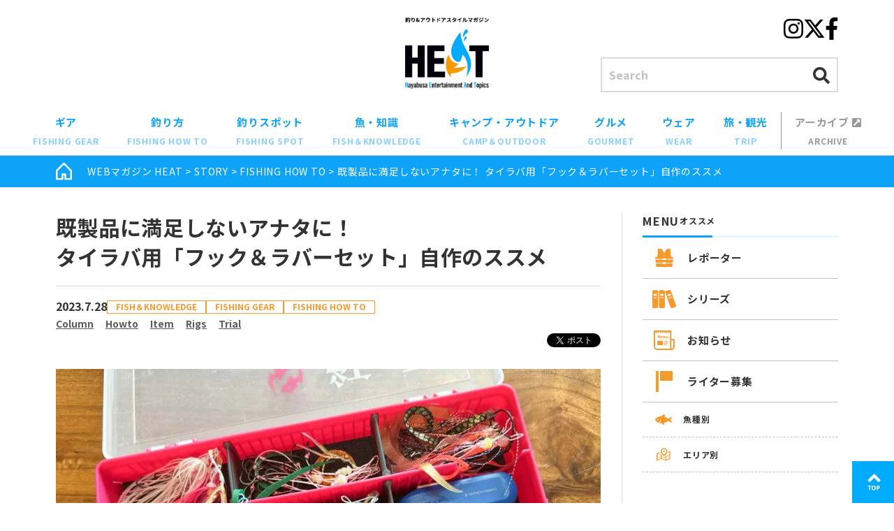

--- FILE ---
content_type: text/html; charset=UTF-8
request_url: https://heat-hayabusa.com/2023/07/28/fisherman0123-5/
body_size: 30418
content:
<!DOCTYPE html>
<html lang="ja">

<head>
  <meta charset="UTF-8">
  <meta name="viewport" content="width=device-width, initial-scale=1.0">
  <meta http-equiv="X-UA-Compatible" content="IE=edge" />

  <link rel="alternate" type="application/rss+xml" title="WEBマガジン HEAT&raquo;フィード" href="https://heat-hayabusa.com/feed/">

  <link rel="shortcut icon" href="https://heat-hayabusa.com/wp-content/themes/heat-hayabusa/favicon.ico" />

  <link rel="stylesheet" href="https://heat-hayabusa.com/wp-content/themes/heat-hayabusa/css/post.css?11-11-57">
  <link rel="stylesheet" href="https://heat-hayabusa.com/wp-content/themes/heat-hayabusa/dist/css/app.css?v11-11-57">
  <link rel="stylesheet" href="https://heat-hayabusa.com/wp-content/themes/heat-hayabusa/dist/css/block-style.css?11-11-57">

  <!-- jQuery -->
  <script type="text/javascript" src="//ajax.googleapis.com/ajax/libs/jquery/1.8.3/jquery.min.js"></script>

  <!-- ▼▼▼ fontawesome ▼▼▼ -->
  <link rel="preload" as="style" href="//use.fontawesome.com/releases/v5.0.10/css/all.css" crossorigin="anonymous">
  <script defer src="//use.fontawesome.com/releases/v5.0.10/js/all.js" crossorigin="anonymous"></script>
  <!-- ▲▲▲ fontawesome ▲▲▲ -->

  <!-- ▼▼▼ Google Google Fonts ▼▼▼ -->
  <link rel="preconnect" href="https://fonts.googleapis.com">
  <link rel="preconnect" href="https://fonts.gstatic.com" crossorigin>
  <link href="https://fonts.googleapis.com/css2?family=Noto+Sans+JP:wght@400;500;700&display=swap" rel="stylesheet">
  <!-- ▲▲▲ Google Google Fonts ▲▲▲ -->

  <meta name='robots' content='index, follow, max-image-preview:large, max-snippet:-1, max-video-preview:-1' />

	<!-- This site is optimized with the Yoast SEO plugin v19.12 - https://yoast.com/wordpress/plugins/seo/ -->
	<title>既製品に満足しないアナタに！ タイラバ用「フック＆ラバーセット」自作のススメ | p1 | WEBマガジン HEAT</title>
	<meta name="description" content="自分好みのフック＆ラバーセットが欲しい！ というこだわりの釣り人向けに、タイラバ用アシストフックの自作方法をメインに、その手順を紹介。既製品に満足しない方も、設定をちょっと変えるだけで自分好みに。そして自作のアイテムで魚が釣れれば大満足できるハズ！ | 釣り＆アウトドアスタイルマガジン 『HEAT -ヒート-』" />
	<link rel="canonical" href="https://heat-hayabusa.com/2023/07/28/fisherman0123-5/" />
	<meta property="og:locale" content="ja_JP" />
	<meta property="og:type" content="article" />
	<meta property="og:title" content="既製品に満足しないアナタに！ タイラバ用「フック＆ラバーセット」自作のススメ | p1 | WEBマガジン HEAT" />
	<meta property="og:description" content="自分好みのフック＆ラバーセットが欲しい！ というこだわりの釣り人向けに、タイラバ用アシストフックの自作方法をメインに、その手順を紹介。既製品に満足しない方も、設定をちょっと変えるだけで自分好みに。そして自作のアイテムで魚が釣れれば大満足できるハズ！ | 釣り＆アウトドアスタイルマガジン 『HEAT -ヒート-』" />
	<meta property="og:url" content="https://heat-hayabusa.com/2023/07/28/fisherman0123-5/" />
	<meta property="og:site_name" content="WEBマガジン HEAT" />
	<meta property="article:publisher" content="https://www.facebook.com/heat.hayabusa/" />
	<meta property="article:published_time" content="2023-07-27T20:00:00+00:00" />
	<meta property="article:modified_time" content="2025-09-10T06:40:29+00:00" />
	<meta property="og:image" content="https://heat-hayabusa.com/wp-content/uploads/2023/07/0e56dda41ea9c29d511c4ecb988925fc-22.jpg" />
	<meta property="og:image:width" content="1848" />
	<meta property="og:image:height" content="1320" />
	<meta property="og:image:type" content="image/jpeg" />
	<meta name="author" content="株式会社ハヤブサ" />
	<meta name="twitter:card" content="summary_large_image" />
	<meta name="twitter:creator" content="@HEAT_Hayabusa" />
	<meta name="twitter:site" content="@HEAT_Hayabusa" />
	<meta name="twitter:label1" content="執筆者" />
	<meta name="twitter:data1" content="株式会社ハヤブサ" />
	<meta name="twitter:label2" content="推定読み取り時間" />
	<meta name="twitter:data2" content="15分" />
	<script type="application/ld+json" class="yoast-schema-graph">{"@context":"https://schema.org","@graph":[{"@type":"WebPage","@id":"https://heat-hayabusa.com/2023/07/28/fisherman0123-5/","url":"https://heat-hayabusa.com/2023/07/28/fisherman0123-5/","name":"既製品に満足しないアナタに！ タイラバ用「フック＆ラバーセット」自作のススメ | p1 | WEBマガジン HEAT","isPartOf":{"@id":"https://heat-hayabusa.com/#website"},"primaryImageOfPage":{"@id":"https://heat-hayabusa.com/2023/07/28/fisherman0123-5/#primaryimage"},"image":{"@id":"https://heat-hayabusa.com/2023/07/28/fisherman0123-5/#primaryimage"},"thumbnailUrl":"https://heat-hayabusa.com/wp-content/uploads/2023/07/0e56dda41ea9c29d511c4ecb988925fc-22.jpg","datePublished":"2023-07-27T20:00:00+00:00","dateModified":"2025-09-10T06:40:29+00:00","author":{"@id":"https://heat-hayabusa.com/#/schema/person/9e19e47cf42b16564fbe6d27a84f1036"},"description":"自分好みのフック＆ラバーセットが欲しい！ というこだわりの釣り人向けに、タイラバ用アシストフックの自作方法をメインに、その手順を紹介。既製品に満足しない方も、設定をちょっと変えるだけで自分好みに。そして自作のアイテムで魚が釣れれば大満足できるハズ！ | 釣り＆アウトドアスタイルマガジン 『HEAT -ヒート-』","breadcrumb":{"@id":"https://heat-hayabusa.com/2023/07/28/fisherman0123-5/#breadcrumb"},"inLanguage":"ja","potentialAction":[{"@type":"ReadAction","target":["https://heat-hayabusa.com/2023/07/28/fisherman0123-5/"]}]},{"@type":"ImageObject","inLanguage":"ja","@id":"https://heat-hayabusa.com/2023/07/28/fisherman0123-5/#primaryimage","url":"https://heat-hayabusa.com/wp-content/uploads/2023/07/0e56dda41ea9c29d511c4ecb988925fc-22.jpg","contentUrl":"https://heat-hayabusa.com/wp-content/uploads/2023/07/0e56dda41ea9c29d511c4ecb988925fc-22.jpg","width":1848,"height":1320},{"@type":"BreadcrumbList","@id":"https://heat-hayabusa.com/2023/07/28/fisherman0123-5/#breadcrumb","itemListElement":[{"@type":"ListItem","position":1,"name":"WEBマガジン HEAT","item":"https://heat-hayabusa.com/"},{"@type":"ListItem","position":2,"name":"STORY","item":"https://heat-hayabusa.com/story/"},{"@type":"ListItem","position":3,"name":"FISHING HOW TO","item":"https://heat-hayabusa.com/story/fishing-how-to/"},{"@type":"ListItem","position":4,"name":"既製品に満足しないアナタに！ タイラバ用「フック＆ラバーセット」自作のススメ"}]},{"@type":"WebSite","@id":"https://heat-hayabusa.com/#website","url":"https://heat-hayabusa.com/","name":"WEBマガジン HEAT","description":"釣りを中心としたお知らせや楽しめる外遊び、初心者向けお役立ち情報を扱うアウトドア読み物サイト。エサ釣りやルアー釣り、キャンプ、観光まで、お出かけ前のアイデアを幅広く掲載。","potentialAction":[{"@type":"SearchAction","target":{"@type":"EntryPoint","urlTemplate":"https://heat-hayabusa.com/?s={search_term_string}"},"query-input":"required name=search_term_string"}],"inLanguage":"ja"},{"@type":"Person","@id":"https://heat-hayabusa.com/#/schema/person/9e19e47cf42b16564fbe6d27a84f1036","name":"株式会社ハヤブサ","image":{"@type":"ImageObject","inLanguage":"ja","@id":"https://heat-hayabusa.com/#/schema/person/image/","url":"https://secure.gravatar.com/avatar/7acec8e3124b0959837980e860f34035?s=96&d=mm&r=g","contentUrl":"https://secure.gravatar.com/avatar/7acec8e3124b0959837980e860f34035?s=96&d=mm&r=g","caption":"株式会社ハヤブサ"},"url":"https://heat-hayabusa.com/author/hayabusa/"}]}</script>
	<!-- / Yoast SEO plugin. -->


<link rel='stylesheet' id='wp-block-library-css' href='https://heat-hayabusa.com/wp-includes/css/dist/block-library/style.min.css' type='text/css' media='all' />
<style id='global-styles-inline-css' type='text/css'>
body{--wp--preset--color--black: #000000;--wp--preset--color--cyan-bluish-gray: #abb8c3;--wp--preset--color--white: #ffffff;--wp--preset--color--pale-pink: #f78da7;--wp--preset--color--vivid-red: #cf2e2e;--wp--preset--color--luminous-vivid-orange: #ff6900;--wp--preset--color--luminous-vivid-amber: #fcb900;--wp--preset--color--light-green-cyan: #7bdcb5;--wp--preset--color--vivid-green-cyan: #00d084;--wp--preset--color--pale-cyan-blue: #8ed1fc;--wp--preset--color--vivid-cyan-blue: #0693e3;--wp--preset--color--vivid-purple: #9b51e0;--wp--preset--color--theme-main: var(--c-main);--wp--preset--color--theme-main-light: var(--c-main-light);--wp--preset--color--theme-accent: var(--c-accent);--wp--preset--color--txt-link: var(--c-link);--wp--preset--color--note: var(--c-note);--wp--preset--color--shape-gray: var(--c-gray);--wp--preset--color--gray-light: var(--c-gray-light);--wp--preset--color--basic-white: #ffffff;--wp--preset--gradient--vivid-cyan-blue-to-vivid-purple: linear-gradient(135deg,rgba(6,147,227,1) 0%,rgb(155,81,224) 100%);--wp--preset--gradient--light-green-cyan-to-vivid-green-cyan: linear-gradient(135deg,rgb(122,220,180) 0%,rgb(0,208,130) 100%);--wp--preset--gradient--luminous-vivid-amber-to-luminous-vivid-orange: linear-gradient(135deg,rgba(252,185,0,1) 0%,rgba(255,105,0,1) 100%);--wp--preset--gradient--luminous-vivid-orange-to-vivid-red: linear-gradient(135deg,rgba(255,105,0,1) 0%,rgb(207,46,46) 100%);--wp--preset--gradient--very-light-gray-to-cyan-bluish-gray: linear-gradient(135deg,rgb(238,238,238) 0%,rgb(169,184,195) 100%);--wp--preset--gradient--cool-to-warm-spectrum: linear-gradient(135deg,rgb(74,234,220) 0%,rgb(151,120,209) 20%,rgb(207,42,186) 40%,rgb(238,44,130) 60%,rgb(251,105,98) 80%,rgb(254,248,76) 100%);--wp--preset--gradient--blush-light-purple: linear-gradient(135deg,rgb(255,206,236) 0%,rgb(152,150,240) 100%);--wp--preset--gradient--blush-bordeaux: linear-gradient(135deg,rgb(254,205,165) 0%,rgb(254,45,45) 50%,rgb(107,0,62) 100%);--wp--preset--gradient--luminous-dusk: linear-gradient(135deg,rgb(255,203,112) 0%,rgb(199,81,192) 50%,rgb(65,88,208) 100%);--wp--preset--gradient--pale-ocean: linear-gradient(135deg,rgb(255,245,203) 0%,rgb(182,227,212) 50%,rgb(51,167,181) 100%);--wp--preset--gradient--electric-grass: linear-gradient(135deg,rgb(202,248,128) 0%,rgb(113,206,126) 100%);--wp--preset--gradient--midnight: linear-gradient(135deg,rgb(2,3,129) 0%,rgb(40,116,252) 100%);--wp--preset--duotone--dark-grayscale: url('#wp-duotone-dark-grayscale');--wp--preset--duotone--grayscale: url('#wp-duotone-grayscale');--wp--preset--duotone--purple-yellow: url('#wp-duotone-purple-yellow');--wp--preset--duotone--blue-red: url('#wp-duotone-blue-red');--wp--preset--duotone--midnight: url('#wp-duotone-midnight');--wp--preset--duotone--magenta-yellow: url('#wp-duotone-magenta-yellow');--wp--preset--duotone--purple-green: url('#wp-duotone-purple-green');--wp--preset--duotone--blue-orange: url('#wp-duotone-blue-orange');--wp--preset--font-size--small: 13px;--wp--preset--font-size--medium: 20px;--wp--preset--font-size--large: 36px;--wp--preset--font-size--x-large: 42px;--wp--preset--font-size--sm: clamp(12px, 3.2vw, 14px);--wp--preset--font-size--md: clamp(12px, 4.2vw, 18px);--wp--preset--font-size--lg: clamp(18px, 4.8vw, 22px);--wp--preset--font-size--xl: clamp(22px, 5.8vw, 28px);--wp--preset--font-family--base: var(--ff-base);--wp--preset--font-family--marugo: var(--ff-marugo);--wp--preset--spacing--20: 0.44rem;--wp--preset--spacing--30: 0.67rem;--wp--preset--spacing--40: 1rem;--wp--preset--spacing--50: 1.5rem;--wp--preset--spacing--60: 2.25rem;--wp--preset--spacing--70: 3.38rem;--wp--preset--spacing--80: 5.06rem;}body { margin: 0;--wp--style--global--content-size: 780px;--wp--style--global--wide-size: 780px; }.wp-site-blocks > .alignleft { float: left; margin-right: 2em; }.wp-site-blocks > .alignright { float: right; margin-left: 2em; }.wp-site-blocks > .aligncenter { justify-content: center; margin-left: auto; margin-right: auto; }.wp-site-blocks > * { margin-block-start: 0; margin-block-end: 0; }.wp-site-blocks > * + * { margin-block-start: 2rem; }body { --wp--style--block-gap: 2rem; }body .is-layout-flow > *{margin-block-start: 0;margin-block-end: 0;}body .is-layout-flow > * + *{margin-block-start: 2rem;margin-block-end: 0;}body .is-layout-constrained > *{margin-block-start: 0;margin-block-end: 0;}body .is-layout-constrained > * + *{margin-block-start: 2rem;margin-block-end: 0;}body .is-layout-flex{gap: 2rem;}body .is-layout-flow > .alignleft{float: left;margin-inline-start: 0;margin-inline-end: 2em;}body .is-layout-flow > .alignright{float: right;margin-inline-start: 2em;margin-inline-end: 0;}body .is-layout-flow > .aligncenter{margin-left: auto !important;margin-right: auto !important;}body .is-layout-constrained > .alignleft{float: left;margin-inline-start: 0;margin-inline-end: 2em;}body .is-layout-constrained > .alignright{float: right;margin-inline-start: 2em;margin-inline-end: 0;}body .is-layout-constrained > .aligncenter{margin-left: auto !important;margin-right: auto !important;}body .is-layout-constrained > :where(:not(.alignleft):not(.alignright):not(.alignfull)){max-width: var(--wp--style--global--content-size);margin-left: auto !important;margin-right: auto !important;}body .is-layout-constrained > .alignwide{max-width: var(--wp--style--global--wide-size);}body .is-layout-flex{display: flex;}body .is-layout-flex{flex-wrap: wrap;align-items: center;}body .is-layout-flex > *{margin: 0;}body{padding-top: 0px;padding-right: 0px;padding-bottom: 0px;padding-left: 0px;}a:where(:not(.wp-element-button)){text-decoration: underline;}.wp-element-button, .wp-block-button__link{background-color: #32373c;border-width: 0;color: #fff;font-family: inherit;font-size: inherit;line-height: inherit;padding: calc(0.667em + 2px) calc(1.333em + 2px);text-decoration: none;}.has-black-color{color: var(--wp--preset--color--black) !important;}.has-cyan-bluish-gray-color{color: var(--wp--preset--color--cyan-bluish-gray) !important;}.has-white-color{color: var(--wp--preset--color--white) !important;}.has-pale-pink-color{color: var(--wp--preset--color--pale-pink) !important;}.has-vivid-red-color{color: var(--wp--preset--color--vivid-red) !important;}.has-luminous-vivid-orange-color{color: var(--wp--preset--color--luminous-vivid-orange) !important;}.has-luminous-vivid-amber-color{color: var(--wp--preset--color--luminous-vivid-amber) !important;}.has-light-green-cyan-color{color: var(--wp--preset--color--light-green-cyan) !important;}.has-vivid-green-cyan-color{color: var(--wp--preset--color--vivid-green-cyan) !important;}.has-pale-cyan-blue-color{color: var(--wp--preset--color--pale-cyan-blue) !important;}.has-vivid-cyan-blue-color{color: var(--wp--preset--color--vivid-cyan-blue) !important;}.has-vivid-purple-color{color: var(--wp--preset--color--vivid-purple) !important;}.has-theme-main-color{color: var(--wp--preset--color--theme-main) !important;}.has-theme-main-light-color{color: var(--wp--preset--color--theme-main-light) !important;}.has-theme-accent-color{color: var(--wp--preset--color--theme-accent) !important;}.has-txt-link-color{color: var(--wp--preset--color--txt-link) !important;}.has-note-color{color: var(--wp--preset--color--note) !important;}.has-shape-gray-color{color: var(--wp--preset--color--shape-gray) !important;}.has-gray-light-color{color: var(--wp--preset--color--gray-light) !important;}.has-basic-white-color{color: var(--wp--preset--color--basic-white) !important;}.has-black-background-color{background-color: var(--wp--preset--color--black) !important;}.has-cyan-bluish-gray-background-color{background-color: var(--wp--preset--color--cyan-bluish-gray) !important;}.has-white-background-color{background-color: var(--wp--preset--color--white) !important;}.has-pale-pink-background-color{background-color: var(--wp--preset--color--pale-pink) !important;}.has-vivid-red-background-color{background-color: var(--wp--preset--color--vivid-red) !important;}.has-luminous-vivid-orange-background-color{background-color: var(--wp--preset--color--luminous-vivid-orange) !important;}.has-luminous-vivid-amber-background-color{background-color: var(--wp--preset--color--luminous-vivid-amber) !important;}.has-light-green-cyan-background-color{background-color: var(--wp--preset--color--light-green-cyan) !important;}.has-vivid-green-cyan-background-color{background-color: var(--wp--preset--color--vivid-green-cyan) !important;}.has-pale-cyan-blue-background-color{background-color: var(--wp--preset--color--pale-cyan-blue) !important;}.has-vivid-cyan-blue-background-color{background-color: var(--wp--preset--color--vivid-cyan-blue) !important;}.has-vivid-purple-background-color{background-color: var(--wp--preset--color--vivid-purple) !important;}.has-theme-main-background-color{background-color: var(--wp--preset--color--theme-main) !important;}.has-theme-main-light-background-color{background-color: var(--wp--preset--color--theme-main-light) !important;}.has-theme-accent-background-color{background-color: var(--wp--preset--color--theme-accent) !important;}.has-txt-link-background-color{background-color: var(--wp--preset--color--txt-link) !important;}.has-note-background-color{background-color: var(--wp--preset--color--note) !important;}.has-shape-gray-background-color{background-color: var(--wp--preset--color--shape-gray) !important;}.has-gray-light-background-color{background-color: var(--wp--preset--color--gray-light) !important;}.has-basic-white-background-color{background-color: var(--wp--preset--color--basic-white) !important;}.has-black-border-color{border-color: var(--wp--preset--color--black) !important;}.has-cyan-bluish-gray-border-color{border-color: var(--wp--preset--color--cyan-bluish-gray) !important;}.has-white-border-color{border-color: var(--wp--preset--color--white) !important;}.has-pale-pink-border-color{border-color: var(--wp--preset--color--pale-pink) !important;}.has-vivid-red-border-color{border-color: var(--wp--preset--color--vivid-red) !important;}.has-luminous-vivid-orange-border-color{border-color: var(--wp--preset--color--luminous-vivid-orange) !important;}.has-luminous-vivid-amber-border-color{border-color: var(--wp--preset--color--luminous-vivid-amber) !important;}.has-light-green-cyan-border-color{border-color: var(--wp--preset--color--light-green-cyan) !important;}.has-vivid-green-cyan-border-color{border-color: var(--wp--preset--color--vivid-green-cyan) !important;}.has-pale-cyan-blue-border-color{border-color: var(--wp--preset--color--pale-cyan-blue) !important;}.has-vivid-cyan-blue-border-color{border-color: var(--wp--preset--color--vivid-cyan-blue) !important;}.has-vivid-purple-border-color{border-color: var(--wp--preset--color--vivid-purple) !important;}.has-theme-main-border-color{border-color: var(--wp--preset--color--theme-main) !important;}.has-theme-main-light-border-color{border-color: var(--wp--preset--color--theme-main-light) !important;}.has-theme-accent-border-color{border-color: var(--wp--preset--color--theme-accent) !important;}.has-txt-link-border-color{border-color: var(--wp--preset--color--txt-link) !important;}.has-note-border-color{border-color: var(--wp--preset--color--note) !important;}.has-shape-gray-border-color{border-color: var(--wp--preset--color--shape-gray) !important;}.has-gray-light-border-color{border-color: var(--wp--preset--color--gray-light) !important;}.has-basic-white-border-color{border-color: var(--wp--preset--color--basic-white) !important;}.has-vivid-cyan-blue-to-vivid-purple-gradient-background{background: var(--wp--preset--gradient--vivid-cyan-blue-to-vivid-purple) !important;}.has-light-green-cyan-to-vivid-green-cyan-gradient-background{background: var(--wp--preset--gradient--light-green-cyan-to-vivid-green-cyan) !important;}.has-luminous-vivid-amber-to-luminous-vivid-orange-gradient-background{background: var(--wp--preset--gradient--luminous-vivid-amber-to-luminous-vivid-orange) !important;}.has-luminous-vivid-orange-to-vivid-red-gradient-background{background: var(--wp--preset--gradient--luminous-vivid-orange-to-vivid-red) !important;}.has-very-light-gray-to-cyan-bluish-gray-gradient-background{background: var(--wp--preset--gradient--very-light-gray-to-cyan-bluish-gray) !important;}.has-cool-to-warm-spectrum-gradient-background{background: var(--wp--preset--gradient--cool-to-warm-spectrum) !important;}.has-blush-light-purple-gradient-background{background: var(--wp--preset--gradient--blush-light-purple) !important;}.has-blush-bordeaux-gradient-background{background: var(--wp--preset--gradient--blush-bordeaux) !important;}.has-luminous-dusk-gradient-background{background: var(--wp--preset--gradient--luminous-dusk) !important;}.has-pale-ocean-gradient-background{background: var(--wp--preset--gradient--pale-ocean) !important;}.has-electric-grass-gradient-background{background: var(--wp--preset--gradient--electric-grass) !important;}.has-midnight-gradient-background{background: var(--wp--preset--gradient--midnight) !important;}.has-small-font-size{font-size: var(--wp--preset--font-size--small) !important;}.has-medium-font-size{font-size: var(--wp--preset--font-size--medium) !important;}.has-large-font-size{font-size: var(--wp--preset--font-size--large) !important;}.has-x-large-font-size{font-size: var(--wp--preset--font-size--x-large) !important;}.has-sm-font-size{font-size: var(--wp--preset--font-size--sm) !important;}.has-md-font-size{font-size: var(--wp--preset--font-size--md) !important;}.has-lg-font-size{font-size: var(--wp--preset--font-size--lg) !important;}.has-xl-font-size{font-size: var(--wp--preset--font-size--xl) !important;}.has-base-font-family{font-family: var(--wp--preset--font-family--base) !important;}.has-marugo-font-family{font-family: var(--wp--preset--font-family--marugo) !important;}
.wp-block-navigation a:where(:not(.wp-element-button)){color: inherit;}
.wp-block-pullquote{font-size: 1.5em;line-height: 1.6;}
</style>
<link rel='stylesheet' id='wp-pagenavi-css' href='https://heat-hayabusa.com/wp-content/plugins/wp-pagenavi/pagenavi-css.css' type='text/css' media='all' />
<link rel='stylesheet' id='wordpress-popular-posts-css-css' href='https://heat-hayabusa.com/wp-content/plugins/wordpress-popular-posts/assets/css/wpp.css' type='text/css' media='all' />
<link rel='stylesheet' id='my-style-css-css' href='https://heat-hayabusa.com/wp-content/themes/heat-hayabusa/style.css?amp;20210908' type='text/css' media='all' />
<script type='application/json' id='wpp-json'>
{"sampling_active":0,"sampling_rate":100,"ajax_url":"https:\/\/heat-hayabusa.com\/wp-json\/wordpress-popular-posts\/v1\/popular-posts","api_url":"https:\/\/heat-hayabusa.com\/wp-json\/wordpress-popular-posts","ID":89493,"token":"e25a2d3723","lang":0,"debug":0}
</script>
<script type='text/javascript' src='https://heat-hayabusa.com/wp-content/plugins/wordpress-popular-posts/assets/js/wpp.min.js' id='wpp-js-js'></script>
<link rel="https://api.w.org/" href="https://heat-hayabusa.com/wp-json/" /><link rel="alternate" type="application/json" href="https://heat-hayabusa.com/wp-json/wp/v2/posts/89493" /><link rel="alternate" type="application/json+oembed" href="https://heat-hayabusa.com/wp-json/oembed/1.0/embed?url=https%3A%2F%2Fheat-hayabusa.com%2F2023%2F07%2F28%2Ffisherman0123-5%2F" />
<link rel="alternate" type="text/xml+oembed" href="https://heat-hayabusa.com/wp-json/oembed/1.0/embed?url=https%3A%2F%2Fheat-hayabusa.com%2F2023%2F07%2F28%2Ffisherman0123-5%2F&#038;format=xml" />
            <style id="wpp-loading-animation-styles">@-webkit-keyframes bgslide{from{background-position-x:0}to{background-position-x:-200%}}@keyframes bgslide{from{background-position-x:0}to{background-position-x:-200%}}.wpp-widget-placeholder,.wpp-widget-block-placeholder{margin:0 auto;width:60px;height:3px;background:#dd3737;background:linear-gradient(90deg,#dd3737 0%,#571313 10%,#dd3737 100%);background-size:200% auto;border-radius:3px;-webkit-animation:bgslide 1s infinite linear;animation:bgslide 1s infinite linear}</style>
            
  <!-- ヒートマップ（Clarity） -->
  <script type="text/javascript">
    (function(c, l, a, r, i, t, y) {
      c[a] = c[a] || function() {
        (c[a].q = c[a].q || []).push(arguments)
      };
      t = l.createElement(r);
      t.async = 1;
      t.src = "https://www.clarity.ms/tag/" + i;
      y = l.getElementsByTagName(r)[0];
      y.parentNode.insertBefore(t, y);
    })(window, document, "clarity", "script", "fd0qze32eg");
  </script>

</head>

<body class="post-template-default single single-post postid-89493 single-format-standard">

  <div id="js-loader" class="loader-wrap">
      <!-- 2回目以降のアクセス -->
    <div id="loadingAnim" class="loadingAnim">
      <i class="loadingAnim_line"></i>
    </div>
  </div>

  <!-- Facebook -->
  <div id="fb-root"></div>
  <script async defer crossorigin="anonymous" src="https://connect.facebook.net/ja_JP/sdk.js#xfbml=1&version=v22.0"></script>

  <div id="container" class="l-wrapper">

    <header id="header" class="l-header">
      <div id="header-in" class="l-header__inner wrapper">
        <div class="logo l-header-logo">
          <p class="sub">
            <a class="over" href="https://heat-hayabusa.com">
              <picture>
                <source srcset="https://heat-hayabusa.com/wp-content/themes/heat-hayabusa/dist/images/header-logo-txt.webp" type="image/webp">
                <img src="https://heat-hayabusa.com/wp-content/themes/heat-hayabusa/dist/images/header-logo-txt.png" alt="釣り＆アウトドアスタイルマガジン HEAT" width="156">
              </picture>
            </a>
          </p>
          <p class="main">
            <a class="over" href="https://heat-hayabusa.com">
              <picture>
                <source srcset="https://heat-hayabusa.com/wp-content/themes/heat-hayabusa/dist/images/header-logo.webp" type="image/webp">
                <img src="https://heat-hayabusa.com/wp-content/themes/heat-hayabusa/dist/images/header-logo.png" alt="釣り＆アウトドアスタイルマガジン HEAT" width="160">
              </picture>
            </a>
          </p>
        </div>

        <div class="l-header-aside">
          <div class="l-header-sns">
            <ul class="l-header-sns__list">
              <li class="l-header-sns__item l-header-sns__item--instagram"><a href="//www.instagram.com/heat_hayabusa/" target="_blank"><i class="fab fa-2x fa-instagram"></i></a></li>
              <li class="l-header-sns__item l-header-sns__item--twitter"><a href="//twitter.com/heat_hayabusa" target="_blank">
                  <!-- <i class="fab fa-2x fa-twitter"></i> -->
                  <svg xmlns="http://www.w3.org/2000/svg" width="32" viewBox="0 0 512 512"><!--!Font Awesome Free 6.7.2 by @fontawesome - https://fontawesome.com License - https://fontawesome.com/license/free Copyright 2024 Fonticons, Inc.-->
                    <path d="M389.2 48h70.6L305.6 224.2 487 464H345L233.7 318.6 106.5 464H35.8L200.7 275.5 26.8 48H172.4L272.9 180.9 389.2 48zM364.4 421.8h39.1L151.1 88h-42L364.4 421.8z" />
                  </svg>
                </a></li>
              <li class="l-header-sns__item l-header-sns__item--facebook"><a href="//www.facebook.com/heat.hayabusa/" target="_blank"><i class="fab fa-2x fa-facebook-f"></i></a></li>
            </ul>
          </div>

          <div class="l-header-search">
            <form method="get" id="searchform" action="https://heat-hayabusa.com/" class="p-searchform-widget">
	<input type="text" class="p-searchform-widget__input" name="s" id="s" placeholder="Search" />
	<button type="submit" class="p-searchform-widget__submit" id="searchsubmit">
		<i class="fas fa-search"></i>
	</button>
</form>          </div>

          <div class="l-hamburger sp">
            <button type="button" class="l-hamburger__open js-menu-open"><i class="fa fa-bars"></i></button>
            <button type="button" class="l-hamburger__close js-menu-close"><i class="fas fa-times"></i></button>
          </div>
        </div>
      </div>
      <!-- /.wrapper -->

      <nav id="nav" class="l-gnav">
        <div class="l-gnav__inner">
          <ul class="l-gnav__list">

            
              <li class="l-gnav__item"><a href="https://heat-hayabusa.com/story/fishing-gear/">ギア<em>FISHING GEAR</em></a></li>

            
              <li class="l-gnav__item"><a href="https://heat-hayabusa.com/story/fishing-how-to/">釣り方<em>FISHING HOW TO</em></a></li>

            
              <li class="l-gnav__item"><a href="https://heat-hayabusa.com/story/fishing-spot/">釣りスポット<em>FISHING SPOT</em></a></li>

            
              <li class="l-gnav__item"><a href="https://heat-hayabusa.com/story/fishknowledge/">魚・知識<em>FISH＆KNOWLEDGE</em></a></li>

            
              <li class="l-gnav__item"><a href="https://heat-hayabusa.com/story/camp-outdoor/">キャンプ・アウトドア<em>CAMP＆OUTDOOR</em></a></li>

            
              <li class="l-gnav__item"><a href="https://heat-hayabusa.com/story/gourmet/">グルメ<em>GOURMET</em></a></li>

            
              <li class="l-gnav__item"><a href="https://heat-hayabusa.com/story/wear-story/">ウェア<em>WEAR</em></a></li>

            
              <li class="l-gnav__item"><a href="https://heat-hayabusa.com/story/trip/">旅・観光<em>TRIP</em></a></li>

            
            <li class="l-gnav__item l-gnav__item--archive"><a href="https://heat-hayabusa.com/archive/" target="_blank">アーカイブ <i class="fas fa-external-link-square-alt"></i><em>ARCHIVE</em></a></li>
          </ul>

          <div class="l-gnav-drwer-only u-sm-only u-mt-sm">
            <div class="l-gnav-bnr-list">
              <!-- <div class="l-gnav-bnr">
                  <a href="https://heat-hayabusa.com/activityspot/">
                    <picture>
                      <source srcset="https://heat-hayabusa.com/wp-content/themes/heat-hayabusa/dist/images/activityspot/banner-spot-side--sp.webp" type="image/webp">
                      <img src="https://heat-hayabusa.com/wp-content/themes/heat-hayabusa/dist/images/activityspot/banner-spot-side--sp.jpg" alt="日本全国釣りができる施設 一覧へ" width="324" height="90">
                    </picture>
                  </a>
                </div> -->

                                                
                    <div class="l-gnav-bnr">
                      <a
                                                href="/activityspot/"
                        target=""
                        >
                        <img width="890" height="246" src="https://heat-hayabusa.com/wp-content/uploads/2025/01/f979a8d29e4c5884bd77da9d0c9a5914.jpg" class="attachment-large size-large" alt="" decoding="async" loading="lazy" />                      </a>
                    </div>

                                                    
                    <div class="l-gnav-bnr">
                      <a
                                                href="/sakana-cooking/"
                        target=""
                        >
                        <img width="890" height="246" src="https://heat-hayabusa.com/wp-content/uploads/2025/07/banner-sakana-cooking_890x246.jpg" class="attachment-large size-large" alt="" decoding="async" loading="lazy" />                      </a>
                    </div>

                                                    
                    <div class="l-gnav-bnr">
                      <a
                                                href="/series/rule-manners/"
                        target=""
                        >
                        <img width="890" height="246" src="https://heat-hayabusa.com/wp-content/uploads/2025/01/17f14b1fdcaa5f7c30d7f3498b290375.jpg" class="attachment-large size-large" alt="" decoding="async" loading="lazy" />                      </a>
                    </div>

                                                            </div>

            <div class="l-gnav-sns u-mt-lg">
              <ul class="l-gnav-sns__list">
                <li class="l-gnav-sns__item"><a href="//www.instagram.com/heat_hayabusa/" target="_blank">
                    <picture>
                      <source srcset="https://heat-hayabusa.com/wp-content/themes/heat-hayabusa/dist/images/icon/i-instagram_c.webp" type="image/webp">
                      <img src="https://heat-hayabusa.com/wp-content/themes/heat-hayabusa/dist/images/icon/i-instagram_c.png" alt="Instagramはこちら" width="50" height="50">
                    </picture>
                  </a></li>
                <li class="l-gnav-sns__item"><a href="//twitter.com/heat_hayabusa" target="_blank">
                    <picture>
                      <source srcset="https://heat-hayabusa.com/wp-content/themes/heat-hayabusa/dist/images/icon/i-x.webp" type="image/webp">
                      <img src="https://heat-hayabusa.com/wp-content/themes/heat-hayabusa/dist/images/icon/i-x.png" alt="X（旧twitter）はこちら" width="50" height="50">
                    </picture>
                  </a></li>
                <li class="l-gnav-sns__item"><a href="//www.facebook.com/heat.hayabusa/" target="_blank">
                    <picture>
                      <source srcset="https://heat-hayabusa.com/wp-content/themes/heat-hayabusa/dist/images/icon/i-facebook_c.webp" type="image/webp">
                      <img src="https://heat-hayabusa.com/wp-content/themes/heat-hayabusa/dist/images/icon/i-facebook_c.png" alt="facebookはこちら" width="50" height="50">
                    </picture>
                  </a></li>
              </ul>
            </div>

            <div class="l-gnav-sub-nav u-mt-lg u-pb-xl">
              <ul class="l-gnav-sub-nav__list">
                <li class="l-gnav-sub-nav__item"><a href="https://heat-hayabusa.com/about/">WEBマガジンHEATとは</a></li>
                <li class="l-gnav-sub-nav__item"><a href="https://heat-hayabusa.com/reporter/">レポーター一覧</a></li>
                <li class="l-gnav-sub-nav__item"><a href="https://heat-hayabusa.com/contact-info/">お問合せ一覧</a></li>
                <li class="l-gnav-sub-nav__item"><a href="http://www.hayabusa.co.jp/company/" target="_blank">運営会社</a></li>
                <li class="l-gnav-sub-nav__item"><a href="https://heat-hayabusa.com/privacy-policy/">プライバシーポリシー</a></li>
              </ul>
            </div>

          </div>
        </div>
      </nav>
      <div id="overlay" class="l-gnav__overlay"></div>
    </header>

    <div class="l-content-wrapper">

      
        <!-- ▼Breadcrumbs by Yoast SEO -->
        <div id="breadcrumbs" class="l-breadcrumbs">
          <div class="wrapper">
            <div class="l-breadcrumbs__inner">
              <span><span><a href="https://heat-hayabusa.com/">WEBマガジン HEAT</a></span> &gt; <span><a href="https://heat-hayabusa.com/story/">STORY</a></span> &gt; <span><a href="https://heat-hayabusa.com/story/fishing-how-to/">FISHING HOW TO</a></span> &gt; <span class="breadcrumb_last" aria-current="page">既製品に満足しないアナタに！ タイラバ用「フック＆ラバーセット」自作のススメ</span></span>            </div>
          </div>
        </div>

      
      <div id="main-wrap" class="l-has-sidebar wrapper">
        <main id="main" class="l-has-sidebar__not-sidebar">		<!-- ARTICLE -->
		<article id="post-89493" class="post-89493 post type-post status-publish format-standard has-post-thumbnail hentry category-fishknowledge category-fishing-gear category-fishing-how-to tag-column tag-howto tag-item tag-rigs tag-trial fishname-others fishname-tai area-other">
			<header class="entry-header">
				<h1 class="entry-title p-article-title">
					<span class="p-article-title__subtxt"></span>
					<span class="p-article-title__maintxt">既製品に満足しないアナタに！<br />
タイラバ用「フック＆ラバーセット」自作のススメ</span>
				</h1>
				<div class="p-article-meta">
					<p class="p-article-meta__date">2023.7.28</p>
					<ul class="p-article-meta__category">
						<li class="p-article-meta__category-tag"><a href="https://heat-hayabusa.com/story/fishknowledge/">FISH＆KNOWLEDGE</a></li><li class="p-article-meta__category-tag"><a href="https://heat-hayabusa.com/story/fishing-gear/">FISHING GEAR</a></li><li class="p-article-meta__category-tag"><a href="https://heat-hayabusa.com/story/fishing-how-to/">FISHING HOW TO</a></li>					</ul>

											<p class="p-article-meta__tags">
							
								<a href="https://heat-hayabusa.com/tag/column/">Column</a>

							
								<a href="https://heat-hayabusa.com/tag/howto/">Howto</a>

							
								<a href="https://heat-hayabusa.com/tag/item/">Item</a>

							
								<a href="https://heat-hayabusa.com/tag/rigs/">Rigs</a>

							
								<a href="https://heat-hayabusa.com/tag/trial/">Trial</a>

													</p>
					
					<div class="p-article-meta__sns">
<ul class="p-sns-share-widget">
  <li style="--facebook-width: 92px" class="p-sns-share-widget__facebook">
    <div class="fb-share-button p-sns-share-widget__facebook-btn" data-href="https://heat-hayabusa.com/2023/07/28/fisherman0123-5/" data-layout="button" data-size=""></div>
  </li>
  <li class="p-sns-share-widget__twitter">
    <!-- tweetボタン -->
    <a href="https://twitter.com/share" class="twitter-share-button" data-lang="ja" data-count="none">ツイート</a>
  </li>
</ul></div>
				</div>
			</header>

			<div class="entry-content">

								<div class="p-article-summary">
					<img width="780" height="557" src="https://heat-hayabusa.com/wp-content/uploads/2023/07/0e56dda41ea9c29d511c4ecb988925fc-22-780x557.jpg" class="attachment-medium_large size-medium_large wp-post-image" alt="" decoding="async" />				</div>

				
											<div class="index-normal">
							<h4>INDEX</h4>
							<div class="index"><ul>
<li><strong>● <a href="#ac1">自分好みのフック＆ラバーセットが欲しい！私が「自作」にたどり着いたワケ</a></strong></li>
<li>　・<a href="#ac1-1">アシストフックの長さ</a></li>
<li>　・<a href="#ac1-2">ネクタイ交換の手間</a></li>
<li>　・<a href="#ac1-3">なんとなく不安…</a></li>
<li><strong>● <a href="#ac2">アシストフックの自作は意外とかんたん！</a></strong></li>
<li>　・<a href="#ac2-1">アシストフック自作の手順</a></li>
<li><strong>● <a href="#ac3">バリエーションが広がるのも「自作」のメリット</a></strong></li>
</ul>
</div>
						</div>
					
					<div id="post-content"></div>
					
<p><strong>いよいよ夏到来!!　海の天候も安定してきており、いよいよタイラバシーズンが本格的になってきましたね。初心者からベテランまで誰もが楽しめる<mark style="background-color:rgba(0, 0, 0, 0)" class="has-inline-color has-theme-main-color">タイラバ</mark>ですが、突き詰めていくと、どのメーカーのどの商品がよいのか迷うことはありませんか？<br>そんな迷走中（私だけ？）の方、とくにフック＆ラバーセットに満足していない方は、ぜひ<mark style="background-color:rgba(0, 0, 0, 0)" class="has-inline-color has-theme-main-color">アシストフックの「自作」にチャレンジ</mark>してみてはいかがでしょうか？</strong></p>



<h2 id="ac1"><strong>自分好みのフック＆ラバーセットが欲しい！<br>私が「自作」にたどり着いたワケ</strong></h2>



<figure class="wp-block-image size-full"><img decoding="async" loading="lazy" width="800" height="567" src="https://heat-hayabusa.com/wp-content/uploads/2023/07/01-14.jpg" alt="01_　各種自作のフック＆ラバーセット" class="wp-image-89508"/></figure>



<p>私が自作をしはじめたキッカケですが、釣行中にネクタイを<strong>すばやく交換できるか？</strong>　にこだわりはじめたのが一番の理由です。<br>メーカーや商品ごとにアシストフックとネクタイ（もしくはラバースカート）のセッティング方法や仕様が違っており、それぞれに一長一短あります。アシストフックの長さやフックサイズが好みと異なっていたり、ネクタイ交換に手間取ってしまったり……そういったストレスを解消するのに<mark style="background-color:rgba(0, 0, 0, 0)" class="has-inline-color has-theme-main-color">「いっそ自分で作ったほうが効率がよいのでは？」</mark>と思い、自作するようになりました。</p>



<p>まずは、さまざまなアイテムを実際に使用したなかで、私自身が満足できなかった点をいくつかご紹介します。</p>



<p></p>



<div class="is-layout-constrained wp-block-group is-style-inner-90p">
<h4 id="ac1-1"><strong>アシストフックの長さ</strong></h4>



<figure class="wp-block-image size-full is-style-float-right"><img decoding="async" loading="lazy" width="400" height="284" src="https://heat-hayabusa.com/wp-content/uploads/2023/07/02-15.jpg" alt="02_　満足できなかったポイント1" class="wp-image-89509"/></figure>



<p>まず1つは、アシストフックとリーダーの接続部分のすぐ近くにネクタイがセットされているモノ。（あくまで私個人の好みですが…）リーダーとの接続部分からネクタイが離れていないと、タイラバヘッドの穴の中にアシストフックのラインを通すことができず、代わりにリーダーが穴の中を通るため、リーダーを傷つけてしまいやすくなる気がしています。<br>もう少しアシストフックのライン先端（リーダー側）がネクタイ固定部より<strong>長く出ていればイイな～</strong>と感じたのが1つ目のポイントです。</p>



<h4 id="ac1-2"><strong>ネクタイ交換の手間</strong></h4>



<figure class="wp-block-image size-full is-style-float-right"><img decoding="async" loading="lazy" width="400" height="284" src="https://heat-hayabusa.com/wp-content/uploads/2023/07/03-14.jpg" alt="03_　満足できなかったポイント2" class="wp-image-89510"/></figure>



<p>そして次に、ネクタイをタイトなゴムチューブのようなものできつく縛って固定されているモノ。釣行中にアタリが少なくなった際、「ネクタイだけをすぐに交換したい」「頻繁に交換したい」ということがありますが、アシストフックとネクタイ・ラバーが一体化している場合はリーダーを切って別の物と交換しなければなりません…。<br><strong>多少の時間のロスがネック</strong>と感じたのが2つ目のポイントです。</p>



<h4 id="ac1-3"><strong>なんとなく不安…</strong></h4>



<figure class="wp-block-image size-full is-style-float-right"><img decoding="async" loading="lazy" width="400" height="284" src="https://heat-hayabusa.com/wp-content/uploads/2023/07/04-14.jpg" alt="04_　満足できなかったポイント3" class="wp-image-89511"/></figure>



<p>ほかにも、特殊な接続パーツでアシストフックとネクタイをセットしているモノもやや苦手でした…。<br>私のような駆け出しアングラーですと、接続パーツのプラスチック部分に均等に力が入らないせいか、釣っている最中にすっぽ抜けることが何度かあり、<strong>なんとなく不安や苦手意識</strong>を持ってしまったのがそのポイント。</p>
</div>



<p></p>



<p>もちろん、各アイテムにはメリットも多く、ある問題点を解決するために生み出された仕様であることは間違いありません。しかし、私好みの仕様を突き詰めた結果、それぞれのアイテムの<strong>よい点だけを実現</strong>させようと「自作」という方法にたどり着いた…というワケです。</p>



<h2 id="ac2"><strong>アシストフックの自作は意外とかんたん！</strong></h2>



<p>といったワケで、「フック＆ラバーセット」を自作するようになりました。<br>初めは難しい部分もありましたが、慣れてくると意外にかんたん！　お好みで自分仕様のセットを作ることができますのでオススメです。それでは、<strong>実際の手順</strong>をアシストフックの作り方をメインに見ていきましょう！</p>



<p>準備するものは下の写真の通り。なかでも、<mark style="background-color:rgba(0, 0, 0, 0)" class="has-inline-color has-theme-main-color">カッティングマット・カラビナ型マルチツール・ビーズ・マニキュア</mark>は100円均一ショップのもので十分です。できればハサミはPEライン専用の小さなものをオススメします。そのほか個人的な自作時のこだわりは、作成する種類ごとに<strong>アシストラインのカラーを変えておく</strong>こと。複数のカラーを用意しています。<br>私の場合、あまりマダイが口を使ってくれない肌寒い時期は、フックサイズを小さく（3Sサイズ）アシストフック自体もコンパクトにしています。逆に気温（水温）が高い時期には、フックはやや大きく（SサイズやMサイズ）し、ネクタイとフックの位置を少しゆったり目に作成しています。ねらう時期によって一目でタイプが分かるよう、アシストラインのカラーを変えているといった具合です。</p>



<figure class="wp-block-image size-full"><img decoding="async" loading="lazy" width="800" height="567" src="https://heat-hayabusa.com/wp-content/uploads/2023/07/05-12.jpg" alt="05_　自作のための道具" class="wp-image-89512"/></figure>



<p></p>



<div class="is-layout-constrained wp-block-group is-style-inner-90p">
<h4 id="ac2-1"><strong>アシストフック自作の手順</strong></h4>



<p>今回はネクタイに近いフックをMサイズ、遠いフックをSサイズで作成しました。ネクタイからだいたい<strong>1.5cmと2.5cm</strong>となるように作成していきます。フックサイズをこだわれるのも「自作」の大きなポイントですね！</p>



<figure class="wp-block-image size-full"><img decoding="async" loading="lazy" width="800" height="567" src="https://heat-hayabusa.com/wp-content/uploads/2023/07/06-11.jpg" alt="06_　手順1" class="wp-image-89513"/></figure>



<p>まずは1つ目のフックを<mark style="background-color:rgba(0, 0, 0, 0)" class="has-inline-color has-theme-main-color">「内掛け結び」</mark>で結んでいきます。あまったアシストラインはハサミでカット。このときPEライン専用のハサミですと切断部がキレイに仕上がります。<br>マルチツールやプライヤーで締め込んだあと、<strong>14cm</strong>くらいアシストラインを残してカットします。</p>



<figure class="is-layout-flex wp-block-gallery-2 wp-block-gallery has-nested-images columns-default is-cropped">
<figure class="wp-block-image size-full"><img decoding="async" loading="lazy" width="400" height="284" src="https://heat-hayabusa.com/wp-content/uploads/2023/07/07-10.jpg" alt="07_　手順2" class="wp-image-89514"/></figure>



<figure class="wp-block-image size-full"><img decoding="async" loading="lazy" width="400" height="284" src="https://heat-hayabusa.com/wp-content/uploads/2023/07/08-9.jpg" alt="08_　手順3" class="wp-image-89515"/></figure>
</figure>



<figure class="wp-block-image size-full"><img decoding="async" loading="lazy" width="800" height="567" src="https://heat-hayabusa.com/wp-content/uploads/2023/07/09-10.jpg" alt="09_　手順4" class="wp-image-89516"/></figure>



<p>同じように2つ目のフックを「内掛け結び」で結びます。先ほどと違ってアシストラインのスプールがないため、既に結んだフックを<strong>カラビナに掛けて結ぶ</strong>とやりやすいでしょう。最終的な締め込みはカラビナ2つを使って行うと、力を掛けやすく便利です。</p>



<figure class="wp-block-image size-full"><img decoding="async" loading="lazy" width="800" height="567" src="https://heat-hayabusa.com/wp-content/uploads/2023/07/10-10.jpg" alt="10_　手順5" class="wp-image-89517"/></figure>



<figure class="is-layout-flex wp-block-gallery-4 wp-block-gallery has-nested-images columns-default is-cropped">
<figure class="wp-block-image size-full"><img decoding="async" loading="lazy" width="400" height="284" src="https://heat-hayabusa.com/wp-content/uploads/2023/07/11-9.jpg" alt="11_　手順6" class="wp-image-89518"/></figure>



<figure class="wp-block-image size-full"><img decoding="async" loading="lazy" width="400" height="284" src="https://heat-hayabusa.com/wp-content/uploads/2023/07/12-8.jpg" alt="12_　手順7" class="wp-image-89519"/></figure>
</figure>



<figure class="wp-block-image size-full"><img decoding="async" loading="lazy" width="800" height="567" src="https://heat-hayabusa.com/wp-content/uploads/2023/07/13-8.jpg" alt="13_　手順8" class="wp-image-89520"/></figure>



<p>1つのアシストフックに何cmくらいラインを使うか、内掛け結びは何回巻き付けるかなどは、数を作っていくうちに段々と慣れていきます。それらを覚えやすくするためにも、<strong>スケール付き</strong>のカッティングマットを使用すると目安となり便利です。</p>



<figure class="is-layout-flex wp-block-gallery-6 wp-block-gallery has-nested-images columns-default is-cropped">
<figure class="wp-block-image size-full"><img decoding="async" loading="lazy" width="400" height="284" src="https://heat-hayabusa.com/wp-content/uploads/2023/07/14-4.jpg" alt="14_　手順9" class="wp-image-89521"/></figure>



<figure class="wp-block-image size-full"><img decoding="async" loading="lazy" width="400" height="284" src="https://heat-hayabusa.com/wp-content/uploads/2023/07/15-3.jpg" alt="15_　手順10" class="wp-image-89522"/></figure>
</figure>



<p>次に、フックに段差をつけてアシストラインを二重にし、<mark style="background-color:rgba(0, 0, 0, 0)" class="has-inline-color has-theme-main-color">丸結び</mark>します。フック同士を「内・内」、「内・外」、「外・外」といった具合にお好みで調整可能なのも、「自作」のオススメしたいポイントです。<br>また、以前はアシストラインとフックの結束部に接着剤を塗っていましたが、アシストラインに浸透して余計な張りが出てしまうこともあるため、今はマニュキアで仕上げています。</p>



<figure class="is-layout-flex wp-block-gallery-8 wp-block-gallery has-nested-images columns-default is-cropped">
<figure class="wp-block-image size-full"><img decoding="async" loading="lazy" width="400" height="284" src="https://heat-hayabusa.com/wp-content/uploads/2023/07/16-3.jpg" alt="16_　手順11" class="wp-image-89523"/></figure>



<figure class="wp-block-image size-full"><img decoding="async" loading="lazy" width="400" height="284" src="https://heat-hayabusa.com/wp-content/uploads/2023/07/17-3.jpg" alt="17_　手順12" class="wp-image-89524"/></figure>
</figure>



<figure class="is-layout-flex wp-block-gallery-10 wp-block-gallery has-nested-images columns-default is-cropped">
<figure class="wp-block-image size-full"><img decoding="async" loading="lazy" width="400" height="284" src="https://heat-hayabusa.com/wp-content/uploads/2023/07/18-1.jpg" alt="18_　手順13" class="wp-image-89525"/></figure>



<figure class="wp-block-image size-full"><img decoding="async" loading="lazy" width="400" height="284" src="https://heat-hayabusa.com/wp-content/uploads/2023/07/19-1.jpg" alt="19_　手順14" class="wp-image-89526"/></figure>
</figure>



<figure class="wp-block-image size-full"><img decoding="async" loading="lazy" width="800" height="567" src="https://heat-hayabusa.com/wp-content/uploads/2023/07/20-1.jpg" alt="20_　手順15" class="wp-image-89527"/></figure>



<p>アシストラインを二重に丸結びした位置より少し上がネクタイのセット位置になります。100円均一ショップでいい感じのサイズのビーズと、お好みで<mark style="background-color:rgba(0, 0, 0, 0)" class="has-inline-color has-theme-main-color">発光玉</mark>と<mark style="background-color:rgba(0, 0, 0, 0)" class="has-inline-color has-theme-main-color">ストッパー</mark>を付ければ<strong>完成です。</strong><br>ちなみに私は、自宅の裁縫セットから<mark style="background-color:rgba(0, 0, 0, 0)" class="has-inline-color has-theme-main-color">手縫い針</mark>を使ってセットしています。釣行の際もタイラバケースに手縫い針をしのばせておくと、釣行中にストッパーが外れたときなどなにかと重宝しますよ。</p>



<figure class="is-layout-flex wp-block-gallery-12 wp-block-gallery has-nested-images columns-default is-cropped">
<figure class="wp-block-image size-full"><img decoding="async" loading="lazy" width="400" height="284" src="https://heat-hayabusa.com/wp-content/uploads/2023/07/21-1.jpg" alt="21_　手順16" class="wp-image-89528"/></figure>



<figure class="wp-block-image size-full"><img decoding="async" loading="lazy" width="400" height="284" src="https://heat-hayabusa.com/wp-content/uploads/2023/07/22.jpg" alt="22_　手順17" class="wp-image-89529"/></figure>
</figure>



<figure class="wp-block-image size-full"><img decoding="async" loading="lazy" width="800" height="567" src="https://heat-hayabusa.com/wp-content/uploads/2023/07/23.jpg" alt="23_　手順18" class="wp-image-89530"/></figure>
</div>



<h2 id="ac3"><strong>バリエーションが広がるのも「自作」のメリット</strong></h2>



<p>自作に慣れてきたらタイラバのアシストフックもいろいろなパターンが作成できます。私の場合、釣行後にいろいろと反省点が出てきますので、その都度フックセッティングを変えたものを作っています。</p>



<p>また、タイラバのフック＆ラバーセットだけでなく、ちょっとした工夫とカスタマイズで<strong>「アマダイねらいのワームセット仕様」</strong>なんかも自作できるようになりますよ。<br>ワームセット仕様の作り方は、チヌ用のスプリングを半分のところで円錐形になるようにカットし、アシストライン・加工したスプリング・フックの順番に仕上げていくだけ。ワームをセットする際はハリ先からフックにそってワームを通し、ワームの頭にスプリングをぐるぐると埋め込んでいきます（スプリングはワームキーパーの役目です）。</p>



<figure class="is-layout-flex wp-block-gallery-15 wp-block-gallery has-nested-images columns-default is-cropped">
<figure class="wp-block-image size-full"><img decoding="async" loading="lazy" width="400" height="284" data-id="89531"  src="https://heat-hayabusa.com/wp-content/uploads/2023/07/24.jpg" alt="24_　ワームセット仕様1" class="wp-image-89531"/></figure>



<figure class="wp-block-image size-full"><img decoding="async" loading="lazy" width="400" height="284" data-id="89532"  src="https://heat-hayabusa.com/wp-content/uploads/2023/07/25.jpg" alt="25_　ワームセット仕様2" class="wp-image-89532"/></figure>
</figure>



<p>同様に、<strong>「アコウねらいのタコマラカス仕様」</strong>なども製作可能です。100円均一ショップにちょっと大き目のビーズがあったので試しに作ってみました。<br>私にとってフック＆ラバーセットの「自作」は、<strong>釣りのバリエーションを広げてくれる一手</strong>だと思っています。</p>



<figure class="wp-block-image size-full"><img decoding="async" loading="lazy" width="800" height="567" src="https://heat-hayabusa.com/wp-content/uploads/2023/07/26.jpg" alt="26_　タコマラカス仕様" class="wp-image-89533"/></figure>



<div style="height:100px" aria-hidden="true" class="wp-block-spacer"></div>



<figure class="wp-block-image size-full is-style-float-right"><img decoding="async" loading="lazy" width="400" height="284" src="https://heat-hayabusa.com/wp-content/uploads/2023/07/27.jpg" alt="27_　マダイ" class="wp-image-89534"/></figure>



<p>今回は、私自身が個人的に既製品で満足できなかった点を解消する方法のひとつとして、<strong>フック＆ラバーセットの「自作」</strong>を紹介させていただきました。望むようなアイテムがなかなか見つからない、また、どれを選べばよいか迷っている方は、フック＆ラバーセットの自作に一度チャレンジしてみてはいかがでしょうか。自作したアイテムで釣り上げた1枚は、いつもと違った「満足感」を得れると思いますよ！<br>ただし自作にハマってしまうと、週末に家族の目を気にせずに没頭して、夜中まで作業してしまうことになり兼ねませんのでお気をつけください（笑）。</p>



<div style="height:100px" aria-hidden="true" class="wp-block-spacer"></div>



<hr class="wp-block-separator has-alpha-channel-opacity is-style-dots" id="block-ed0ca272-df6f-45f4-917b-05af5a1932a7"/>



<div class="is-layout-flex wp-container-19 wp-block-columns">
<div class="is-layout-flow wp-block-column" style="flex-basis:66.66%">
<p class="has-text-align-right has-sm-font-size"><mark style="background-color:rgba(0, 0, 0, 0)" class="has-inline-color has-theme-main-color">釣り・アウトドア好きな<strong>一般ライターさんを強力募集中!!</strong><br>詳しくは<strong><a href="https://heat-hayabusa.com/writer/">コチラ！</a></strong></mark></p>
</div>



<div class="is-layout-flow wp-block-column" style="flex-basis:33.33%">
<figure class="wp-block-image size-full"><a href="https://heat-hayabusa.com/writer/"><img decoding="async" loading="lazy" width="300" height="101" src="https://heat-hayabusa.com/wp-content/uploads/2023/12/banner_writer_page-end.jpg" alt="" class="wp-image-85237"/></a></figure>
</div>
</div>



<hr class="wp-block-separator has-alpha-channel-opacity is-style-dots" id="block-4c27461f-34af-42f6-a2e9-07f77d7c3aaa"/>

						<div class="reportor-profile u-mt-xl u-sm-mt-lg">
							<h3>レポーター<em>REPORTER</em></h3>
							<div class="profile-box">
								<figure><img src="https://heat-hayabusa.com/wp-content/uploads/2022/08/profile_fisherman0123.jpg" alt="fisherman0123"></figure>								<div class="profile-txt">
									<strong>プロフィール：<a href="https://heat-hayabusa.com/reporter/fisherman0123/">fisherman0123</a></strong><br>
									うどん県在住<br />
鳴門と瀬戸内海をメインにタイラバやジギングなど、オフショアのルアーゲームをやっています。<br />
<br />
<!--<br />
うどん県在住<br />
鳴門と瀬戸内海をメインにタイラバとオフショアジギングやっています。小学生の娘と親子で釣り歴は3年となりました。小学生を連れての釣行のポイントなども、機会があればお伝えできればと思っています。<br />
-->								</div>
							</div>
						</div>

					
				
			</div>
			<!-- /.entry-content -->

			
			<footer class="p-article-footer">

				

				<div class="p-article-meta p-article-meta--footer">
											<ul class="p-article-meta__category">
															<li class="p-article-meta__category-tag">
									<a href="https://heat-hayabusa.com/story/fishknowledge/">魚・知識</a>
								</li>
															<li class="p-article-meta__category-tag">
									<a href="https://heat-hayabusa.com/story/fishing-gear/">ギア</a>
								</li>
															<li class="p-article-meta__category-tag">
									<a href="https://heat-hayabusa.com/story/fishing-how-to/">釣り方</a>
								</li>
													</ul>
					
											<p class="p-article-meta__tags">
															<a href="https://heat-hayabusa.com/tag/column/">署名入り寄稿・特別編</a>
															<a href="https://heat-hayabusa.com/tag/howto/">釣り方・方法</a>
															<a href="https://heat-hayabusa.com/tag/item/">アイテム</a>
															<a href="https://heat-hayabusa.com/tag/rigs/">リグ</a>
															<a href="https://heat-hayabusa.com/tag/trial/">やってみた</a>
													</p>
									</div>
				<!-- /.p-article-meta p-article-meta--footer -->

				<div class="p-article-footer__sns">
					<a class="p-article__btn-back" href="javascript:history.back()">» BACK</a>
					
<ul class="p-sns-share-widget">
  <li style="--facebook-width: 92px" class="p-sns-share-widget__facebook">
    <div class="fb-share-button p-sns-share-widget__facebook-btn" data-href="https://heat-hayabusa.com/2023/07/28/fisherman0123-5/" data-layout="button" data-size=""></div>
  </li>
  <li class="p-sns-share-widget__twitter">
    <!-- tweetボタン -->
    <a href="https://twitter.com/share" class="twitter-share-button" data-lang="ja" data-count="none">ツイート</a>
  </li>
</ul>				</div>

				<!-- バナースライダー -->
				
  <div class="p-bnr-slider">
    <div class="swiper bnr-swiper">
      <div class="swiper-wrapper">

        
          
            <div class="swiper-slide">
              <a
                                href="/activityspot/"
                target=""
                >
                <img width="890" height="246" src="https://heat-hayabusa.com/wp-content/uploads/2025/01/f979a8d29e4c5884bd77da9d0c9a5914.jpg" class="attachment-large size-large" alt="" decoding="async" loading="lazy" />              </a>
            </div>

          
        
          
            <div class="swiper-slide">
              <a
                                href="/sakana-cooking/"
                target=""
                >
                <img width="890" height="246" src="https://heat-hayabusa.com/wp-content/uploads/2025/07/banner-sakana-cooking_890x246.jpg" class="attachment-large size-large" alt="" decoding="async" loading="lazy" />              </a>
            </div>

          
        
          
            <div class="swiper-slide">
              <a
                                href="/series/rule-manners/"
                target=""
                >
                <img width="890" height="246" src="https://heat-hayabusa.com/wp-content/uploads/2025/01/17f14b1fdcaa5f7c30d7f3498b290375.jpg" class="attachment-large size-large" alt="" decoding="async" loading="lazy" />              </a>
            </div>

          
        
      </div>
    </div>
  </div>

				<style>
					.p-bnr-slider {
						margin-top: 32px;
						padding: 0;
						background-color: transparent;
					}
				</style>

			</footer>
		</article>

		<div class='yarpp yarpp-related yarpp-related-website yarpp-template-yarpp-template-heat'>

<h3>関連記事</h3>
	<div class="p-related-posts">
					
<div id="post-78095" class="c-post c-post--small post-78095 post type-post status-publish format-standard has-post-thumbnail hentry category-fishknowledge category-fishing-gear category-fishing-how-to tag-column tag-fish tag-howto tag-item tag-rigs tag-spring tag-tackle fishname-others fishname-tara area-other area-miyagi area-iwate area-aomori">
  <figure class="c-post__thumb c-post__thumb--square">
    <a href="https://heat-hayabusa.com/2023/01/27/horigome-14/">
              <img width="150" height="150" src="https://heat-hayabusa.com/wp-content/uploads/2023/01/00_titleback-150x150.jpg" class="attachment-thumbnail size-thumbnail wp-post-image" alt="" decoding="async" loading="lazy" />          </a>
  </figure>

  <div class="c-post__header">
    <p class="c-post__title"><a href="https://heat-hayabusa.com/2023/01/27/horigome-14/">ジギング入門にオススメ！ <br>三陸発！早春の浅場でねらうマダラジギング</a></p>
    <div class="c-post__meta">
      <span class="c-post__date">2023.1.27</span>
    </div>
  </div>
</div>					
<div id="post-79461" class="c-post c-post--small post-79461 post type-post status-publish format-standard has-post-thumbnail hentry category-fishknowledge category-fishing-gear category-fishing-how-to tag-column tag-fishingreport tag-forbeginner tag-howto tag-item tag-rigs fishname-isuzumi fishname-kyusen-bera fishname-others area-other">
  <figure class="c-post__thumb c-post__thumb--square">
    <a href="https://heat-hayabusa.com/2023/01/31/supemaru/">
              <img width="150" height="150" src="https://heat-hayabusa.com/wp-content/uploads/2023/01/0e56dda41ea9c29d511c4ecb988925fc-8-150x150.jpg" class="attachment-thumbnail size-thumbnail wp-post-image" alt="" decoding="async" loading="lazy" />          </a>
  </figure>

  <div class="c-post__header">
    <p class="c-post__title"><a href="https://heat-hayabusa.com/2023/01/31/supemaru/">超初心者・未経験者に知ってほしい！<br>お手軽「のべ竿」釣りの始め方</a></p>
    <div class="c-post__meta">
      <span class="c-post__date">2023.1.31</span>
    </div>
  </div>
</div>					
<div id="post-86553" class="c-post c-post--small post-86553 post type-post status-publish format-standard has-post-thumbnail hentry category-fishknowledge category-fishing-gear category-fishing-how-to tag-column tag-forbeginner tag-howto tag-item tag-method tag-rigs tag-summer tag-tackle fishname-others fishname-tenagaebi area-other">
  <figure class="c-post__thumb c-post__thumb--square">
    <a href="https://heat-hayabusa.com/2023/07/11/taiga-7/">
              <img width="150" height="150" src="https://heat-hayabusa.com/wp-content/uploads/2023/07/0e56dda41ea9c29d511c4ecb988925fc-6-150x150.jpg" class="attachment-thumbnail size-thumbnail wp-post-image" alt="" decoding="async" loading="lazy" />          </a>
  </figure>

  <div class="c-post__header">
    <p class="c-post__title"><a href="https://heat-hayabusa.com/2023/07/11/taiga-7/">釣って楽しく食べて美味しい夏の風物詩 <br>テナガエビ釣りのチェックポイント</a></p>
    <div class="c-post__meta">
      <span class="c-post__date">2023.7.11</span>
    </div>
  </div>
</div>					
<div id="post-93137" class="c-post c-post--small post-93137 post type-post status-publish format-standard has-post-thumbnail hentry category-fishknowledge category-fishing-gear category-fishing-how-to tag-column tag-forbeginner tag-howto tag-item tag-rigs tag-tackle tag-trivia fishname-ainame fishname-kasago fishname-soi fishname-others area-other area-iwate area-aomori">
  <figure class="c-post__thumb c-post__thumb--square">
    <a href="https://heat-hayabusa.com/2023/11/03/kimidori-2/">
              <img width="150" height="150" src="https://heat-hayabusa.com/wp-content/uploads/2023/11/0e56dda41ea9c29d511c4ecb988925fc-2-150x150.jpg" class="attachment-thumbnail size-thumbnail wp-post-image" alt="" decoding="async" loading="lazy" />          </a>
  </figure>

  <div class="c-post__header">
    <p class="c-post__title"><a href="https://heat-hayabusa.com/2023/11/03/kimidori-2/">ボートロックはじめてみませんか？ <br>船からロックフィッシュを釣るためのアレコレ</a></p>
    <div class="c-post__meta">
      <span class="c-post__date">2023.11.3</span>
    </div>
  </div>
</div>					
<div id="post-96330" class="c-post c-post--small post-96330 post type-post status-publish format-standard has-post-thumbnail hentry category-fishknowledge category-fishing-gear category-fishing-how-to category-gourmet tag-column tag-fish tag-fishingreport tag-food tag-forbeginner tag-howto tag-item tag-movie tag-product tag-rigs tag-seafood tag-tackle tag-winter fishname-kasago fishname-others area-other">
  <figure class="c-post__thumb c-post__thumb--square">
    <a href="https://heat-hayabusa.com/2024/01/24/hazeking-5/">
              <img width="150" height="150" src="https://heat-hayabusa.com/wp-content/uploads/2024/01/0e56dda41ea9c29d511c4ecb988925fc-14-150x150.jpg" class="attachment-thumbnail size-thumbnail wp-post-image" alt="" decoding="async" loading="lazy" />          </a>
  </figure>

  <div class="c-post__header">
    <p class="c-post__title"><a href="https://heat-hayabusa.com/2024/01/24/hazeking-5/">釣ってよし！食べてよし！ <br>カサゴをねらう穴釣りのススメ</a></p>
    <div class="c-post__meta">
      <span class="c-post__date">2024.1.24</span>
    </div>
  </div>
</div>					
<div id="post-98298" class="c-post c-post--small post-98298 post type-post status-publish format-standard has-post-thumbnail hentry category-fishknowledge category-fishing-gear category-fishing-how-to category-gourmet tag-column tag-fish tag-fishingreport tag-food tag-forbeginner tag-howto tag-item tag-method tag-movie tag-product tag-rigs tag-tackle tag-winter fishname-suzuki fishname-others area-other area-mie">
  <figure class="c-post__thumb c-post__thumb--square">
    <a href="https://heat-hayabusa.com/2024/03/22/hazeking-8/">
              <img width="150" height="150" src="https://heat-hayabusa.com/wp-content/uploads/2024/03/0e56dda41ea9c29d511c4ecb988925fc-15-150x150.jpg" class="attachment-thumbnail size-thumbnail wp-post-image" alt="" decoding="async" loading="lazy" />          </a>
  </figure>

  <div class="c-post__header">
    <p class="c-post__title"><a href="https://heat-hayabusa.com/2024/03/22/hazeking-8/">ルアーフィッシングで初めての1尾に！ <br>「タダ巻き」で釣れるボートシーバスはいかが？</a></p>
    <div class="c-post__meta">
      <span class="c-post__date">2024.3.22</span>
    </div>
  </div>
</div>					
<div id="post-98964" class="c-post c-post--small post-98964 post type-post status-publish format-standard has-post-thumbnail hentry category-fishknowledge category-fishing-gear category-fishing-how-to tag-column tag-fishingreport tag-forbeginner tag-howto tag-item tag-movie tag-product tag-rigs tag-spring tag-tackle fishname-kasago fishname-others fishname-mebaru area-other area-mie area-aichi">
  <figure class="c-post__thumb c-post__thumb--square">
    <a href="https://heat-hayabusa.com/2024/04/10/hazeking-10/">
              <img width="150" height="150" src="https://heat-hayabusa.com/wp-content/uploads/2024/04/0e56dda41ea9c29d511c4ecb988925fc-4-150x150.jpg" class="attachment-thumbnail size-thumbnail wp-post-image" alt="" decoding="async" loading="lazy" />          </a>
  </figure>

  <div class="c-post__header">
    <p class="c-post__title"><a href="https://heat-hayabusa.com/2024/04/10/hazeking-10/">船からカサゴ・メバルを釣ろう！ <br>根魚をねらう「エサ釣り」と「サビキ釣り」を比較</a></p>
    <div class="c-post__meta">
      <span class="c-post__date">2024.4.10</span>
    </div>
  </div>
</div>					
<div id="post-108313" class="c-post c-post--small post-108313 post type-post status-publish format-standard has-post-thumbnail hentry category-fishknowledge category-fishing-gear category-fishing-how-to tag-column tag-forbeginner tag-howto tag-item tag-method tag-rigs tag-tackle fishname-kurodai-chinu fishname-others area-other area-wakayama">
  <figure class="c-post__thumb c-post__thumb--square">
    <a href="https://heat-hayabusa.com/2024/10/14/beramura-3/">
              <img width="150" height="150" src="https://heat-hayabusa.com/wp-content/uploads/2024/10/0e56dda41ea9c29d511c4ecb988925fc-9-150x150.jpg" class="attachment-thumbnail size-thumbnail wp-post-image" alt="" decoding="async" loading="lazy" />          </a>
  </figure>

  <div class="c-post__header">
    <p class="c-post__title"><a href="https://heat-hayabusa.com/2024/10/14/beramura-3/">ダンゴを握って大きなチヌが釣れる!? <br>魅惑の釣法「紀州釣り」</a></p>
    <div class="c-post__meta">
      <span class="c-post__date">2024.10.14</span>
    </div>
  </div>
</div>					
<div id="post-121942" class="c-post c-post--small post-121942 post type-post status-publish format-standard has-post-thumbnail hentry category-fishknowledge category-fishing-gear category-fishing-how-to tag-autumn tag-column tag-forbeginner tag-howto tag-item tag-method tag-rigs tag-summer tag-tackle fishname-others fishname-haze area-other">
  <figure class="c-post__thumb c-post__thumb--square">
    <a href="https://heat-hayabusa.com/2025/09/01/taiga-15/">
              <img width="150" height="150" src="https://heat-hayabusa.com/wp-content/uploads/2025/09/0e56dda41ea9c29d511c4ecb988925fc-1-150x150.jpg" class="attachment-thumbnail size-thumbnail wp-post-image" alt="" decoding="async" loading="lazy" />          </a>
  </figure>

  <div class="c-post__header">
    <p class="c-post__title"><a href="https://heat-hayabusa.com/2025/09/01/taiga-15/">【Q＆Aで解決】ミャク釣りから始めよう！<br>ビギナーのためのかんたん「ハゼ釣り」</a></p>
    <div class="c-post__meta">
      <span class="c-post__date">2025.9.1</span>
    </div>
  </div>
</div>			</div>
</div>

	



</main>
<!-- /#main -->

<aside id="side" class="l-has-sidebar__sidebar">
  <div id="side-in">

    
    
        <div class="l-sidebar-widget l-sidebar-widget--menu-nav">
      <h3 class="l-sidebar-widget__title u-mb-0">
        <span class="slug">menu</span>
        <span class="txt">オススメ</span>
      </h3>

      <nav class="l-recommend-menu js-recommend-menu">
  <ul class="l-recommend-menu__list">
    <li class="l-recommend-menu__item">
      <a href="https://heat-hayabusa.com/reporter/" class="l-recommend-menu__link">
        <img src="https://heat-hayabusa.com/wp-content/themes/heat-hayabusa/dist/images/icon/icon_reporter.svg" alt="" width="34" height="30">
        <span>レポーター</span>
      </a>
    </li>
    <li class="l-recommend-menu__item">
      <a href="https://heat-hayabusa.com/spotlight/" class="l-recommend-menu__link">
        <img src="https://heat-hayabusa.com/wp-content/themes/heat-hayabusa/dist/images/icon/icon_series.svg" alt="" width="34" height="30">
        <span>シリーズ</span>
      </a>
    </li>
    <li class="l-recommend-menu__item">
      <a href="https://heat-hayabusa.com/news/" class="l-recommend-menu__link">
        <img src="https://heat-hayabusa.com/wp-content/themes/heat-hayabusa/dist/images/icon/icon_news.svg" alt="" width="34" height="30">
        <span>お知らせ</span>
      </a>
    </li>
    <li class="l-recommend-menu__item">
      <a href="https://heat-hayabusa.com/writer/" class="l-recommend-menu__link">
        <img src="https://heat-hayabusa.com/wp-content/themes/heat-hayabusa/dist/images/icon/icon_recruitment.svg" alt="" width="34" height="30">
        <span>ライター募集</span>
      </a>
    </li>
    <li class="l-recommend-menu__item -sub">
      <a href="https://heat-hayabusa.com/fishname/" class="l-recommend-menu__link">
        <img src="https://heat-hayabusa.com/wp-content/themes/heat-hayabusa/dist/images/icon/icon_fish.svg" alt="" width="24" height="24">
        <span>魚種別</span>
      </a>
    </li>
    <li class="l-recommend-menu__item -sub">
      <a href="https://heat-hayabusa.com/area/" class="l-recommend-menu__link">
        <img src="https://heat-hayabusa.com/wp-content/themes/heat-hayabusa/dist/images/icon/icon_area.svg" alt="" width="24" height="24">
        <span>エリア別</span>
      </a>
    </li>
  </ul>
</nav>
<!-- /.l-recommend-menu -->
    </div>
    <!-- /.l-sidebar-widget -->

            
    <!-- 2026-01-19 19:47:18 -->
<div id="post-ranking-widget" class="l-sidebar-widget l-sidebar-widget--post-ranking">
  <h3 class="l-sidebar-widget__title">
    <span class="slug">ranking</span>
    <span class="txt">人気の記事ランキング</span>
  </h3>

  <div class="tab_wrap">
    <div class="tab_area">
      <label class="tab_label active">Daily</label>
      <label class="tab_label">Weekly</label>
      <label class="tab_label">Monthly</label>
    </div>
    <div class="panel_area">
      <div class="side-loop tab_panel daily active">
        


<ul class="wpp-list">

        <div class="wpp-box">
          <figure class="wpp-box-img">
            <a href="https://heat-hayabusa.com/2026/01/15/heavy-sinking-pencil/"><img src="https://heat-hayabusa.com/wp-content/uploads/wordpress-popular-posts/127250-featured-100x100.jpg" width="100" height="100" alt="" class="wpp-thumbnail wpp_featured wpp_cached_thumb" loading="lazy" /></a>
          </figure>

          <div class="wpp-box-badge"></div>
          
          <p class="wpp-box-date">2026.1.15</p>
            
          <p class="wpp-box-title">
            <a href="https://heat-hayabusa.com/2026/01/15/heavy-sinking-pencil/">ダイソールアーレビュー第2弾！<br>実戦向き？「ヘビーシンキングペンシル」を試投してみた</a>
          </p>
        </div>

        <div class="wpp-box">
          <figure class="wpp-box-img">
            <a href="https://heat-hayabusa.com/2026/01/19/azoo-7/"><img src="https://heat-hayabusa.com/wp-content/uploads/wordpress-popular-posts/127363-featured-100x100.jpg" width="100" height="100" alt="" class="wpp-thumbnail wpp_featured wpp_cached_thumb" loading="lazy" /></a>
          </figure>

          <div class="wpp-box-badge"></div>
          
          <p class="wpp-box-date">2026.1.19</p>
            
          <p class="wpp-box-title">
            <a href="https://heat-hayabusa.com/2026/01/19/azoo-7/">包丁いらずで楽チン！ <br>冬キャンプに嬉しい「かんたんキャンプ飯」レシピ3選</a>
          </p>
        </div>

        <div class="wpp-box">
          <figure class="wpp-box-img">
            <a href="https://heat-hayabusa.com/2025/11/26/banpaku-16/"><img src="https://heat-hayabusa.com/wp-content/uploads/wordpress-popular-posts/125511-featured-100x100.jpg" width="100" height="100" alt="" class="wpp-thumbnail wpp_featured wpp_cached_thumb" loading="lazy" /></a>
          </figure>

          <div class="wpp-box-badge"></div>
          
          <p class="wpp-box-date">2025.11.26</p>
            
          <p class="wpp-box-title">
            <a href="https://heat-hayabusa.com/2025/11/26/banpaku-16/">ハーフヒッチもエンドノットも不要！<br>もうスッポ抜けない！手早く確実に結べる「イージーSCノット」</a>
          </p>
        </div>

        <div class="wpp-box">
          <figure class="wpp-box-img">
            <a href="https://heat-hayabusa.com/2016/08/20/fish-knowledge-9/"><img src="https://heat-hayabusa.com/wp-content/uploads/wordpress-popular-posts/395-featured-100x100.jpg" width="100" height="100" alt="" class="wpp-thumbnail wpp_featured wpp_cached_thumb" loading="lazy" /></a>
          </figure>

          <div class="wpp-box-badge"></div>
          
          <p class="wpp-box-date">2016.8.20</p>
            
          <p class="wpp-box-title">
            <a href="https://heat-hayabusa.com/2016/08/20/fish-knowledge-9/">似たやつがいっぱい！アジ科の魚たち 簡単な見分け方と地方名</a>
          </p>
        </div>

        <div class="wpp-box">
          <figure class="wpp-box-img">
            <a href="https://heat-hayabusa.com/2024/11/08/nagai-10/"><img src="https://heat-hayabusa.com/wp-content/uploads/wordpress-popular-posts/109735-featured-100x100.jpg" width="100" height="100" alt="" class="wpp-thumbnail wpp_featured wpp_cached_thumb" loading="lazy" /></a>
          </figure>

          <div class="wpp-box-badge"></div>
          
          <p class="wpp-box-date">2024.11.8</p>
            
          <p class="wpp-box-title">
            <a href="https://heat-hayabusa.com/2024/11/08/nagai-10/">とにかく釣れる！九州随一のワカサギレイク！ <br>「北山湖」で楽しむ釣りキャンプ!!</a>
          </p>
        </div>

        <div class="wpp-box">
          <figure class="wpp-box-img">
            <a href="https://heat-hayabusa.com/2022/09/20/shikakeyasan-2/"><img src="https://heat-hayabusa.com/wp-content/uploads/wordpress-popular-posts/73778-featured-100x100.jpg" width="100" height="100" alt="" class="wpp-thumbnail wpp_featured wpp_cached_thumb" loading="lazy" /></a>
          </figure>

          <div class="wpp-box-badge"></div>
          
          <p class="wpp-box-date">2022.9.20</p>
            
          <p class="wpp-box-title">
            <a href="https://heat-hayabusa.com/2022/09/20/shikakeyasan-2/">仕掛担当が教えてくれた <br>基本の「ハリ結び」と手軽さ一番の「枝結び」</a>
          </p>
        </div>

        <div class="wpp-box">
          <figure class="wpp-box-img">
            <a href="https://heat-hayabusa.com/2025/09/30/dekashiromegane-9/"><img src="https://heat-hayabusa.com/wp-content/uploads/wordpress-popular-posts/123005-featured-100x100.jpg" width="100" height="100" alt="" class="wpp-thumbnail wpp_featured wpp_cached_thumb" loading="lazy" /></a>
          </figure>

          <div class="wpp-box-badge"></div>
          
          <p class="wpp-box-date">2025.9.30</p>
            
          <p class="wpp-box-title">
            <a href="https://heat-hayabusa.com/2025/09/30/dekashiromegane-9/">100均アイテムで釣りギアDIY！<br>カスタム＆快適収納！フック・ルアーケースのアイデア</a>
          </p>
        </div>

        <div class="wpp-box">
          <figure class="wpp-box-img">
            <a href="https://heat-hayabusa.com/2023/01/27/horigome-14/"><img src="https://heat-hayabusa.com/wp-content/uploads/wordpress-popular-posts/78095-featured-100x100.jpg" width="100" height="100" alt="" class="wpp-thumbnail wpp_featured wpp_cached_thumb" loading="lazy" /></a>
          </figure>

          <div class="wpp-box-badge"></div>
          
          <p class="wpp-box-date">2023.1.27</p>
            
          <p class="wpp-box-title">
            <a href="https://heat-hayabusa.com/2023/01/27/horigome-14/">ジギング入門にオススメ！ <br>三陸発！早春の浅場でねらうマダラジギング</a>
          </p>
        </div>

        <div class="wpp-box">
          <figure class="wpp-box-img">
            <a href="https://heat-hayabusa.com/2020/07/23/kawata-2048/"><img src="https://heat-hayabusa.com/wp-content/uploads/wordpress-popular-posts/37640-featured-100x100.jpg" width="100" height="100" alt="" class="wpp-thumbnail wpp_featured wpp_cached_thumb" loading="lazy" /></a>
          </figure>

          <div class="wpp-box-badge"></div>
          
          <p class="wpp-box-date">2020.7.23</p>
            
          <p class="wpp-box-title">
            <a href="https://heat-hayabusa.com/2020/07/23/kawata-2048/">約30年後、海から魚がいなくなる!? <br>イラストで分かる！「2048年問題」について</a>
          </p>
        </div>

</ul>
      </div>

      <div class="side-loop tab_panel weekly">
        


<ul class="wpp-list">

        <div class="wpp-box">
          <figure class="wpp-box-img">
            <a href="https://heat-hayabusa.com/2026/01/15/heavy-sinking-pencil/"><img src="https://heat-hayabusa.com/wp-content/uploads/wordpress-popular-posts/127250-featured-100x100.jpg" width="100" height="100" alt="" class="wpp-thumbnail wpp_featured wpp_cached_thumb" loading="lazy" /></a>
          </figure>

          <div class="wpp-box-badge"></div>
          
          <p class="wpp-box-date">2026.1.15</p>
            
          <p class="wpp-box-title">
            <a href="https://heat-hayabusa.com/2026/01/15/heavy-sinking-pencil/">ダイソールアーレビュー第2弾！<br>実戦向き？「ヘビーシンキングペンシル」を試投してみた</a>
          </p>
        </div>

        <div class="wpp-box">
          <figure class="wpp-box-img">
            <a href="https://heat-hayabusa.com/2026/01/16/deshi-2/"><img src="https://heat-hayabusa.com/wp-content/uploads/wordpress-popular-posts/127325-featured-100x100.jpg" width="100" height="100" alt="" class="wpp-thumbnail wpp_featured wpp_cached_thumb" loading="lazy" /></a>
          </figure>

          <div class="wpp-box-badge"></div>
          
          <p class="wpp-box-date">2026.1.16</p>
            
          <p class="wpp-box-title">
            <a href="https://heat-hayabusa.com/2026/01/16/deshi-2/">シンプルイズベスト！  <br>取捨選択で釣果が変わるアイナメねらいの「ボートロックゲーム」</a>
          </p>
        </div>

        <div class="wpp-box">
          <figure class="wpp-box-img">
            <a href="https://heat-hayabusa.com/2026/01/12/o-chan-7/"><img src="https://heat-hayabusa.com/wp-content/uploads/wordpress-popular-posts/127161-featured-100x100.jpg" width="100" height="100" alt="" class="wpp-thumbnail wpp_featured wpp_cached_thumb" loading="lazy" /></a>
          </figure>

          <div class="wpp-box-badge"></div>
          
          <p class="wpp-box-date">2026.1.12</p>
            
          <p class="wpp-box-title">
            <a href="https://heat-hayabusa.com/2026/01/12/o-chan-7/">冬も快適！<br>レンタルキャンピングカーで行く霧島温泉ファミリーキャンプ</a>
          </p>
        </div>

        <div class="wpp-box">
          <figure class="wpp-box-img">
            <a href="https://heat-hayabusa.com/2026/01/14/ikeyama-16/"><img src="https://heat-hayabusa.com/wp-content/uploads/wordpress-popular-posts/127238-featured-100x100.jpg" width="100" height="100" alt="" class="wpp-thumbnail wpp_featured wpp_cached_thumb" loading="lazy" /></a>
          </figure>

          <div class="wpp-box-badge"></div>
          
          <p class="wpp-box-date">2026.1.14</p>
            
          <p class="wpp-box-title">
            <a href="https://heat-hayabusa.com/2026/01/14/ikeyama-16/">子どもも初心者も大満足！<br>長野「マーガレット・リフレクパーク」釣り堀体験</a>
          </p>
        </div>

        <div class="wpp-box">
          <figure class="wpp-box-img">
            <a href="https://heat-hayabusa.com/2016/08/20/fish-knowledge-9/"><img src="https://heat-hayabusa.com/wp-content/uploads/wordpress-popular-posts/395-featured-100x100.jpg" width="100" height="100" alt="" class="wpp-thumbnail wpp_featured wpp_cached_thumb" loading="lazy" /></a>
          </figure>

          <div class="wpp-box-badge"></div>
          
          <p class="wpp-box-date">2016.8.20</p>
            
          <p class="wpp-box-title">
            <a href="https://heat-hayabusa.com/2016/08/20/fish-knowledge-9/">似たやつがいっぱい！アジ科の魚たち 簡単な見分け方と地方名</a>
          </p>
        </div>

        <div class="wpp-box">
          <figure class="wpp-box-img">
            <a href="https://heat-hayabusa.com/2025/11/26/banpaku-16/"><img src="https://heat-hayabusa.com/wp-content/uploads/wordpress-popular-posts/125511-featured-100x100.jpg" width="100" height="100" alt="" class="wpp-thumbnail wpp_featured wpp_cached_thumb" loading="lazy" /></a>
          </figure>

          <div class="wpp-box-badge"></div>
          
          <p class="wpp-box-date">2025.11.26</p>
            
          <p class="wpp-box-title">
            <a href="https://heat-hayabusa.com/2025/11/26/banpaku-16/">ハーフヒッチもエンドノットも不要！<br>もうスッポ抜けない！手早く確実に結べる「イージーSCノット」</a>
          </p>
        </div>

        <div class="wpp-box">
          <figure class="wpp-box-img">
            <a href="https://heat-hayabusa.com/2025/09/30/dekashiromegane-9/"><img src="https://heat-hayabusa.com/wp-content/uploads/wordpress-popular-posts/123005-featured-100x100.jpg" width="100" height="100" alt="" class="wpp-thumbnail wpp_featured wpp_cached_thumb" loading="lazy" /></a>
          </figure>

          <div class="wpp-box-badge"></div>
          
          <p class="wpp-box-date">2025.9.30</p>
            
          <p class="wpp-box-title">
            <a href="https://heat-hayabusa.com/2025/09/30/dekashiromegane-9/">100均アイテムで釣りギアDIY！<br>カスタム＆快適収納！フック・ルアーケースのアイデア</a>
          </p>
        </div>

        <div class="wpp-box">
          <figure class="wpp-box-img">
            <a href="https://heat-hayabusa.com/2020/07/23/kawata-2048/"><img src="https://heat-hayabusa.com/wp-content/uploads/wordpress-popular-posts/37640-featured-100x100.jpg" width="100" height="100" alt="" class="wpp-thumbnail wpp_featured wpp_cached_thumb" loading="lazy" /></a>
          </figure>

          <div class="wpp-box-badge"></div>
          
          <p class="wpp-box-date">2020.7.23</p>
            
          <p class="wpp-box-title">
            <a href="https://heat-hayabusa.com/2020/07/23/kawata-2048/">約30年後、海から魚がいなくなる!? <br>イラストで分かる！「2048年問題」について</a>
          </p>
        </div>

        <div class="wpp-box">
          <figure class="wpp-box-img">
            <a href="https://heat-hayabusa.com/2021/05/20/field-17/"><img src="https://heat-hayabusa.com/wp-content/uploads/wordpress-popular-posts/49546-featured-100x100.jpg" width="100" height="100" alt="" class="wpp-thumbnail wpp_featured wpp_cached_thumb" loading="lazy" /></a>
          </figure>

          <div class="wpp-box-badge"></div>
          
          <p class="wpp-box-date">2021.5.20</p>
            
          <p class="wpp-box-title">
            <a href="https://heat-hayabusa.com/2021/05/20/field-17/">縮められなくなった振出竿どうしてますか？ <br>1人でもできる固着解消法</a>
          </p>
        </div>

</ul>
      </div>

      <div class="side-loop tab_panel monthly">
        


<ul class="wpp-list">

        <div class="wpp-box">
          <figure class="wpp-box-img">
            <a href="https://heat-hayabusa.com/2025/12/25/masayart-10/"><img src="https://heat-hayabusa.com/wp-content/uploads/wordpress-popular-posts/126672-featured-100x100.jpg" width="100" height="100" alt="" class="wpp-thumbnail wpp_featured wpp_cached_thumb" loading="lazy" /></a>
          </figure>

          <div class="wpp-box-badge"></div>
          
          <p class="wpp-box-date">2025.12.25</p>
            
          <p class="wpp-box-title">
            <a href="https://heat-hayabusa.com/2025/12/25/masayart-10/">日本一周バンライフ！<br>車中泊の車内ニオイ問題に「ちょこ脱臭」は神アイテム!!</a>
          </p>
        </div>

        <div class="wpp-box">
          <figure class="wpp-box-img">
            <a href="https://heat-hayabusa.com/2025/12/30/uki/"><img src="https://heat-hayabusa.com/wp-content/uploads/wordpress-popular-posts/127013-featured-100x100.jpg" width="100" height="100" alt="" class="wpp-thumbnail wpp_featured wpp_cached_thumb" loading="lazy" /></a>
          </figure>

          <div class="wpp-box-badge"></div>
          
          <p class="wpp-box-date">2025.12.30</p>
            
          <p class="wpp-box-title">
            <a href="https://heat-hayabusa.com/2025/12/30/uki/">初心者には玉ウキがおすすめ!? <br>釣り道具の基本アイテム「ウキ」の選び方</a>
          </p>
        </div>

        <div class="wpp-box">
          <figure class="wpp-box-img">
            <a href="https://heat-hayabusa.com/2026/01/15/heavy-sinking-pencil/"><img src="https://heat-hayabusa.com/wp-content/uploads/wordpress-popular-posts/127250-featured-100x100.jpg" width="100" height="100" alt="" class="wpp-thumbnail wpp_featured wpp_cached_thumb" loading="lazy" /></a>
          </figure>

          <div class="wpp-box-badge"></div>
          
          <p class="wpp-box-date">2026.1.15</p>
            
          <p class="wpp-box-title">
            <a href="https://heat-hayabusa.com/2026/01/15/heavy-sinking-pencil/">ダイソールアーレビュー第2弾！<br>実戦向き？「ヘビーシンキングペンシル」を試投してみた</a>
          </p>
        </div>

        <div class="wpp-box">
          <figure class="wpp-box-img">
            <a href="https://heat-hayabusa.com/2026/01/16/deshi-2/"><img src="https://heat-hayabusa.com/wp-content/uploads/wordpress-popular-posts/127325-featured-100x100.jpg" width="100" height="100" alt="" class="wpp-thumbnail wpp_featured wpp_cached_thumb" loading="lazy" /></a>
          </figure>

          <div class="wpp-box-badge"></div>
          
          <p class="wpp-box-date">2026.1.16</p>
            
          <p class="wpp-box-title">
            <a href="https://heat-hayabusa.com/2026/01/16/deshi-2/">シンプルイズベスト！  <br>取捨選択で釣果が変わるアイナメねらいの「ボートロックゲーム」</a>
          </p>
        </div>

        <div class="wpp-box">
          <figure class="wpp-box-img">
            <a href="https://heat-hayabusa.com/2025/12/29/kawaguchiko-wakasagi/"><img src="https://heat-hayabusa.com/wp-content/uploads/wordpress-popular-posts/126694-featured-100x100.jpg" width="100" height="100" alt="" class="wpp-thumbnail wpp_featured wpp_cached_thumb" loading="lazy" /></a>
          </figure>

          <div class="wpp-box-badge"></div>
          
          <p class="wpp-box-date">2025.12.29</p>
            
          <p class="wpp-box-title">
            <a href="https://heat-hayabusa.com/2025/12/29/kawaguchiko-wakasagi/">寒さ知らずで冬を満喫！<br>ドーム船で楽しむ手軽な河口湖のワカサギ釣り</a>
          </p>
        </div>

        <div class="wpp-box">
          <figure class="wpp-box-img">
            <a href="https://heat-hayabusa.com/2025/09/30/dekashiromegane-9/"><img src="https://heat-hayabusa.com/wp-content/uploads/wordpress-popular-posts/123005-featured-100x100.jpg" width="100" height="100" alt="" class="wpp-thumbnail wpp_featured wpp_cached_thumb" loading="lazy" /></a>
          </figure>

          <div class="wpp-box-badge"></div>
          
          <p class="wpp-box-date">2025.9.30</p>
            
          <p class="wpp-box-title">
            <a href="https://heat-hayabusa.com/2025/09/30/dekashiromegane-9/">100均アイテムで釣りギアDIY！<br>カスタム＆快適収納！フック・ルアーケースのアイデア</a>
          </p>
        </div>

        <div class="wpp-box">
          <figure class="wpp-box-img">
            <a href="https://heat-hayabusa.com/2025/11/26/banpaku-16/"><img src="https://heat-hayabusa.com/wp-content/uploads/wordpress-popular-posts/125511-featured-100x100.jpg" width="100" height="100" alt="" class="wpp-thumbnail wpp_featured wpp_cached_thumb" loading="lazy" /></a>
          </figure>

          <div class="wpp-box-badge"></div>
          
          <p class="wpp-box-date">2025.11.26</p>
            
          <p class="wpp-box-title">
            <a href="https://heat-hayabusa.com/2025/11/26/banpaku-16/">ハーフヒッチもエンドノットも不要！<br>もうスッポ抜けない！手早く確実に結べる「イージーSCノット」</a>
          </p>
        </div>

        <div class="wpp-box">
          <figure class="wpp-box-img">
            <a href="https://heat-hayabusa.com/2021/05/20/field-17/"><img src="https://heat-hayabusa.com/wp-content/uploads/wordpress-popular-posts/49546-featured-100x100.jpg" width="100" height="100" alt="" class="wpp-thumbnail wpp_featured wpp_cached_thumb" loading="lazy" /></a>
          </figure>

          <div class="wpp-box-badge"></div>
          
          <p class="wpp-box-date">2021.5.20</p>
            
          <p class="wpp-box-title">
            <a href="https://heat-hayabusa.com/2021/05/20/field-17/">縮められなくなった振出竿どうしてますか？ <br>1人でもできる固着解消法</a>
          </p>
        </div>

        <div class="wpp-box">
          <figure class="wpp-box-img">
            <a href="https://heat-hayabusa.com/2016/08/20/fish-knowledge-9/"><img src="https://heat-hayabusa.com/wp-content/uploads/wordpress-popular-posts/395-featured-100x100.jpg" width="100" height="100" alt="" class="wpp-thumbnail wpp_featured wpp_cached_thumb" loading="lazy" /></a>
          </figure>

          <div class="wpp-box-badge"></div>
          
          <p class="wpp-box-date">2016.8.20</p>
            
          <p class="wpp-box-title">
            <a href="https://heat-hayabusa.com/2016/08/20/fish-knowledge-9/">似たやつがいっぱい！アジ科の魚たち 簡単な見分け方と地方名</a>
          </p>
        </div>

</ul>
      </div>

    </div>
    <!-- /.panel_area -->
  </div>
  <!-- /.tab_wrap -->
</div><!-- /.widget -->

          <div class="l-sidebar-widget l-sidebar-widget--recommend">
        <h3 class="l-sidebar-widget__title">
          <span class="slug">recommend</span>
          <span class="txt">おすすめ記事</span>
        </h3>

        <div class="p-recommend-archive">
                      
<div id="post-95900" class="c-post c-post--small post-95900 post type-post status-publish format-standard has-post-thumbnail hentry category-gourmet category-monthly-recommend tag-food tag-method tag-note tag-recipe tag-seafood fishname-others fishname-tako area-other">
  <figure class="c-post__thumb c-post__thumb--square">
    <a href="https://heat-hayabusa.com/2024/01/15/octopus-cooking/">
              <img width="150" height="150" src="https://heat-hayabusa.com/wp-content/uploads/2024/01/0e56dda41ea9c29d511c4ecb988925fc-10-150x150.jpg" class="attachment-thumbnail size-thumbnail wp-post-image" alt="" decoding="async" loading="lazy" />          </a>
  </figure>

  <div class="c-post__header">
    <p class="c-post__title"><a href="https://heat-hayabusa.com/2024/01/15/octopus-cooking/">おせちもいいけどタコパもね！ <br>タコ焼きに飽きたら試してほしいマダコ七変化</a></p>
    <div class="c-post__meta">
      <span class="c-post__date">2024.1.15</span>
    </div>
  </div>
</div>                      
<div id="post-94941" class="c-post c-post--small post-94941 post type-post status-publish format-standard has-post-thumbnail hentry category-gourmet category-monthly-recommend tag-column tag-food tag-recipe tag-seafood fishname-others area-other">
  <figure class="c-post__thumb c-post__thumb--square">
    <a href="https://heat-hayabusa.com/2023/12/20/supemaru-3/">
              <img width="150" height="150" src="https://heat-hayabusa.com/wp-content/uploads/2023/12/0e56dda41ea9c29d511c4ecb988925fc-19-150x150.jpg" class="attachment-thumbnail size-thumbnail wp-post-image" alt="" decoding="async" loading="lazy" />          </a>
  </figure>

  <div class="c-post__header">
    <p class="c-post__title"><a href="https://heat-hayabusa.com/2023/12/20/supemaru-3/">釣れたらラッキー!?<br>食べれば美味しい未利用魚「ハタンポ」って知ってる？</a></p>
    <div class="c-post__meta">
      <span class="c-post__date">2023.12.20</span>
    </div>
  </div>
</div>                      
<div id="post-94140" class="c-post c-post--small post-94140 post type-post status-publish format-standard has-post-thumbnail hentry category-fishknowledge category-monthly-recommend category-solo-female-anglers tag-forbeginner tag-trivia fishname-aji fishname-kawahagi fishname-kisu fishname-others fishname-tako fishname-tachiuo area-other">
  <figure class="c-post__thumb c-post__thumb--square">
    <a href="https://heat-hayabusa.com/2023/12/11/solo-female-anglers-2/">
              <img width="150" height="150" src="https://heat-hayabusa.com/wp-content/uploads/2023/12/0e56dda41ea9c29d511c4ecb988925fc-7-150x150.jpg" class="attachment-thumbnail size-thumbnail wp-post-image" alt="" decoding="async" loading="lazy" />          </a>
  </figure>

  <div class="c-post__header">
    <p class="c-post__title"><a href="https://heat-hayabusa.com/2023/12/11/solo-female-anglers-2/">船釣りの一歩が踏み出せない方必見！ <br>船宿と釣りモノ選びのポイントとは？</a></p>
    <div class="c-post__meta">
      <span class="c-post__date">2023.12.11</span>
    </div>
  </div>
</div>                      
<div id="post-76191" class="c-post c-post--small post-76191 post type-post status-publish format-standard has-post-thumbnail hentry category-fishing-how-to category-monthly-recommend category-ajing-howto tag-forbeginner tag-howto tag-method fishname-aji fishname-others area-other">
  <figure class="c-post__thumb c-post__thumb--square">
    <a href="https://heat-hayabusa.com/2022/11/28/ajing-howto-5/">
              <img width="150" height="150" src="https://heat-hayabusa.com/wp-content/uploads/2022/11/00_thumbnail-12-150x150.jpg" class="attachment-thumbnail size-thumbnail wp-post-image" alt="" decoding="async" loading="lazy" />          </a>
  </figure>

  <div class="c-post__header">
    <p class="c-post__title"><a href="https://heat-hayabusa.com/2022/11/28/ajing-howto-5/">アジのアタリを知り、タイミングよくアワす！ <br>釣果に差が出るアタリの取り方</a></p>
    <div class="c-post__meta">
      <span class="c-post__date">2022.11.28</span>
    </div>
  </div>
</div>                      
<div id="post-34012" class="c-post c-post--small post-34012 post type-post status-publish format-standard has-post-thumbnail hentry category-fishknowledge category-fishing-how-to category-monthly-recommend category-field tag-method tag-trivia fishname-others area-other">
  <figure class="c-post__thumb c-post__thumb--square">
    <a href="https://heat-hayabusa.com/2020/04/23/field-4/">
              <img width="150" height="150" src="https://heat-hayabusa.com/wp-content/uploads/2020/04/eye20200423-2-150x150.jpg" class="attachment-thumbnail size-thumbnail wp-post-image" alt="" decoding="async" loading="lazy" />          </a>
  </figure>

  <div class="c-post__header">
    <p class="c-post__title"><a href="https://heat-hayabusa.com/2020/04/23/field-4/">釣りに行けないときはメンテナンス三昧!? ニオイと塩分をやっつけろ！</a></p>
    <div class="c-post__meta">
      <span class="c-post__date">2020.4.23</span>
    </div>
  </div>
</div>                  </div>
        <!-- /.side-loop -->
      </div>
      <!-- /.l-sidebar-widget -->
        

    <div id="tagcloud" class="l-sidebar-widget l-sidebar-widget--keyword">
      <h3 class="l-sidebar-widget__title">
        <span class="slug">keyword</span>
        <span class="txt">注目のキーワード</span>
      </h3>

      
      <div class="l-sidebar-tag-cloud">

        <a href="https://heat-hayabusa.com/area/" class="l-sidebar-tag-cloud-btn">
          <img src="https://heat-hayabusa.com/wp-content/themes/heat-hayabusa/dist/images/icon/icon_area.svg" alt="" width="24" height="24">
          <span>エリア別</span>
        </a>

        <a href="https://heat-hayabusa.com/area/mie/" class="tag-cloud-link tag-link-137 tag-link-position-1" style="font-size: 18.441379310345px;" aria-label="三重 (52個の項目)">三重</a>
<a href="https://heat-hayabusa.com/area/kyoto/" class="tag-cloud-link tag-link-135 tag-link-position-2" style="font-size: 15.793103448276px;" aria-label="京都 (24個の項目)">京都</a>
<a href="https://heat-hayabusa.com/area/saga/" class="tag-cloud-link tag-link-120 tag-link-position-3" style="font-size: 15.875862068966px;" aria-label="佐賀 (25個の項目)">佐賀</a>
<a href="https://heat-hayabusa.com/area/hyogo/" class="tag-cloud-link tag-link-133 tag-link-position-4" style="font-size: 22px;" aria-label="兵庫 (140個の項目)">兵庫</a>
<a href="https://heat-hayabusa.com/area/hokkaido/" class="tag-cloud-link tag-link-160 tag-link-position-5" style="font-size: 18.524137931034px;" aria-label="北海道 (53個の項目)">北海道</a>
<a href="https://heat-hayabusa.com/area/chiba/" class="tag-cloud-link tag-link-149 tag-link-position-6" style="font-size: 18.606896551724px;" aria-label="千葉 (54個の項目)">千葉</a>
<a href="https://heat-hayabusa.com/area/wakayama/" class="tag-cloud-link tag-link-131 tag-link-position-7" style="font-size: 18.441379310345px;" aria-label="和歌山 (51個の項目)">和歌山</a>
<a href="https://heat-hayabusa.com/area/saitama/" class="tag-cloud-link tag-link-150 tag-link-position-8" style="font-size: 12.48275862069px;" aria-label="埼玉 (9個の項目)">埼玉</a>
<a href="https://heat-hayabusa.com/area/oita/" class="tag-cloud-link tag-link-117 tag-link-position-9" style="font-size: 15.131034482759px;" aria-label="大分 (20個の項目)">大分</a>
<a href="https://heat-hayabusa.com/area/osaka/" class="tag-cloud-link tag-link-134 tag-link-position-10" style="font-size: 19.68275862069px;" aria-label="大阪 (73個の項目)">大阪</a>
<a href="https://heat-hayabusa.com/area/nara/" class="tag-cloud-link tag-link-132 tag-link-position-11" style="font-size: 10px;" aria-label="奈良 (4個の項目)">奈良</a>
<a href="https://heat-hayabusa.com/area/miyagi/" class="tag-cloud-link tag-link-157 tag-link-position-12" style="font-size: 17.11724137931px;" aria-label="宮城 (35個の項目)">宮城</a>
<a href="https://heat-hayabusa.com/area/miyazaki/" class="tag-cloud-link tag-link-116 tag-link-position-13" style="font-size: 12.48275862069px;" aria-label="宮崎 (9個の項目)">宮崎</a>
<a href="https://heat-hayabusa.com/area/toyama/" class="tag-cloud-link tag-link-145 tag-link-position-14" style="font-size: 12.813793103448px;" aria-label="富山 (10個の項目)">富山</a>
<a href="https://heat-hayabusa.com/area/yamaguchi/" class="tag-cloud-link tag-link-126 tag-link-position-15" style="font-size: 13.972413793103px;" aria-label="山口 (14個の項目)">山口</a>
<a href="https://heat-hayabusa.com/area/yamagata/" class="tag-cloud-link tag-link-155 tag-link-position-16" style="font-size: 12.068965517241px;" aria-label="山形 (8個の項目)">山形</a>
<a href="https://heat-hayabusa.com/area/yamanashi/" class="tag-cloud-link tag-link-142 tag-link-position-17" style="font-size: 12.068965517241px;" aria-label="山梨 (8個の項目)">山梨</a>
<a href="https://heat-hayabusa.com/area/gifu/" class="tag-cloud-link tag-link-140 tag-link-position-18" style="font-size: 13.972413793103px;" aria-label="岐阜 (14個の項目)">岐阜</a>
<a href="https://heat-hayabusa.com/area/okayama/" class="tag-cloud-link tag-link-128 tag-link-position-19" style="font-size: 12.813793103448px;" aria-label="岡山 (10個の項目)">岡山</a>
<a href="https://heat-hayabusa.com/area/iwate/" class="tag-cloud-link tag-link-158 tag-link-position-20" style="font-size: 16.206896551724px;" aria-label="岩手 (27個の項目)">岩手</a>
<a href="https://heat-hayabusa.com/area/shimane/" class="tag-cloud-link tag-link-129 tag-link-position-21" style="font-size: 13.144827586207px;" aria-label="島根 (11個の項目)">島根</a>
<a href="https://heat-hayabusa.com/area/hiroshima/" class="tag-cloud-link tag-link-127 tag-link-position-22" style="font-size: 16.537931034483px;" aria-label="広島 (30個の項目)">広島</a>
<a href="https://heat-hayabusa.com/area/tokushima/" class="tag-cloud-link tag-link-125 tag-link-position-23" style="font-size: 14.137931034483px;" aria-label="徳島 (15個の項目)">徳島</a>
<a href="https://heat-hayabusa.com/area/ehime/" class="tag-cloud-link tag-link-123 tag-link-position-24" style="font-size: 14.386206896552px;" aria-label="愛媛 (16個の項目)">愛媛</a>
<a href="https://heat-hayabusa.com/area/aichi/" class="tag-cloud-link tag-link-138 tag-link-position-25" style="font-size: 17.365517241379px;" aria-label="愛知 (38個の項目)">愛知</a>
<a href="https://heat-hayabusa.com/area/niigata/" class="tag-cloud-link tag-link-146 tag-link-position-26" style="font-size: 14.8px;" aria-label="新潟 (18個の項目)">新潟</a>
<a href="https://heat-hayabusa.com/area/tokyo/" class="tag-cloud-link tag-link-148 tag-link-position-27" style="font-size: 20.179310344828px;" aria-label="東京 (85個の項目)">東京</a>
<a href="https://heat-hayabusa.com/area/tochigi/" class="tag-cloud-link tag-link-152 tag-link-position-28" style="font-size: 14.634482758621px;" aria-label="栃木 (17個の項目)">栃木</a>
<a href="https://heat-hayabusa.com/area/okinawa/" class="tag-cloud-link tag-link-114 tag-link-position-29" style="font-size: 15.296551724138px;" aria-label="沖縄 (21個の項目)">沖縄</a>
<a href="https://heat-hayabusa.com/area/overseas/" class="tag-cloud-link tag-link-194 tag-link-position-30" style="font-size: 15.462068965517px;" aria-label="海外 (22個の項目)">海外</a>
<a href="https://heat-hayabusa.com/area/shiga/" class="tag-cloud-link tag-link-136 tag-link-position-31" style="font-size: 15.875862068966px;" aria-label="滋賀 (25個の項目)">滋賀</a>
<a href="https://heat-hayabusa.com/area/kumamoto/" class="tag-cloud-link tag-link-118 tag-link-position-32" style="font-size: 13.724137931034px;" aria-label="熊本 (13個の項目)">熊本</a>
<a href="https://heat-hayabusa.com/area/ishikawa/" class="tag-cloud-link tag-link-144 tag-link-position-33" style="font-size: 14.137931034483px;" aria-label="石川 (15個の項目)">石川</a>
<a href="https://heat-hayabusa.com/area/kanagawa/" class="tag-cloud-link tag-link-147 tag-link-position-34" style="font-size: 21.006896551724px;" aria-label="神奈川 (107個の項目)">神奈川</a>
<a href="https://heat-hayabusa.com/area/fukui/" class="tag-cloud-link tag-link-143 tag-link-position-35" style="font-size: 14.137931034483px;" aria-label="福井 (15個の項目)">福井</a>
<a href="https://heat-hayabusa.com/area/fukuoka/" class="tag-cloud-link tag-link-121 tag-link-position-36" style="font-size: 16.786206896552px;" aria-label="福岡 (32個の項目)">福岡</a>
<a href="https://heat-hayabusa.com/area/fukushima/" class="tag-cloud-link tag-link-154 tag-link-position-37" style="font-size: 14.137931034483px;" aria-label="福島 (15個の項目)">福島</a>
<a href="https://heat-hayabusa.com/area/akita/" class="tag-cloud-link tag-link-156 tag-link-position-38" style="font-size: 13.972413793103px;" aria-label="秋田 (14個の項目)">秋田</a>
<a href="https://heat-hayabusa.com/area/gunma/" class="tag-cloud-link tag-link-151 tag-link-position-39" style="font-size: 13.144827586207px;" aria-label="群馬 (11個の項目)">群馬</a>
<a href="https://heat-hayabusa.com/area/ibaraki/" class="tag-cloud-link tag-link-153 tag-link-position-40" style="font-size: 14.137931034483px;" aria-label="茨城 (15個の項目)">茨城</a>
<a href="https://heat-hayabusa.com/area/nagasaki/" class="tag-cloud-link tag-link-119 tag-link-position-41" style="font-size: 15.296551724138px;" aria-label="長崎 (21個の項目)">長崎</a>
<a href="https://heat-hayabusa.com/area/nagano/" class="tag-cloud-link tag-link-141 tag-link-position-42" style="font-size: 11.655172413793px;" aria-label="長野 (7個の項目)">長野</a>
<a href="https://heat-hayabusa.com/area/aomori/" class="tag-cloud-link tag-link-159 tag-link-position-43" style="font-size: 17.779310344828px;" aria-label="青森 (43個の項目)">青森</a>
<a href="https://heat-hayabusa.com/area/shizuoka/" class="tag-cloud-link tag-link-139 tag-link-position-44" style="font-size: 18.275862068966px;" aria-label="静岡 (49個の項目)">静岡</a>
<a href="https://heat-hayabusa.com/area/kagawa/" class="tag-cloud-link tag-link-124 tag-link-position-45" style="font-size: 14.634482758621px;" aria-label="香川 (17個の項目)">香川</a>
<a href="https://heat-hayabusa.com/area/kochi/" class="tag-cloud-link tag-link-122 tag-link-position-46" style="font-size: 15.131034482759px;" aria-label="高知 (20個の項目)">高知</a>
<a href="https://heat-hayabusa.com/area/tottori/" class="tag-cloud-link tag-link-130 tag-link-position-47" style="font-size: 11.241379310345px;" aria-label="鳥取 (6個の項目)">鳥取</a>
<a href="https://heat-hayabusa.com/area/kagoshima/" class="tag-cloud-link tag-link-115 tag-link-position-48" style="font-size: 16.703448275862px;" aria-label="鹿児島 (31個の項目)">鹿児島</a>      </div>
      <!-- /.l-sidebar-tag-cloud -->
    </div>
    <!-- /.l-sidebar-widget -->

    <div class="l-sidebar-widget l-sidebar-widget--sns">
      <h3 class="l-sidebar-widget__title">
        <span class="slug">sns</span>
        <span class="txt">最新情報をチェック</span>
      </h3>

      <div class="l-sidebar-sns">
        <ul class="l-sidebar-sns__list">
          <li class="l-sidebar-sns__item">
            <a href="https://www.instagram.com/heat_hayabusa/" target="_blank">
              <picture>
                <source srcset="https://heat-hayabusa.com/wp-content/themes/heat-hayabusa/dist/images/icon/i-instagram_c.webp" type="image/webp">
                <img src="https://heat-hayabusa.com/wp-content/themes/heat-hayabusa/dist/images/icon/i-instagram_c.png" alt="Instagramはこちら" width="47" height="47">
              </picture>
            </a>
          </li>
          <li class="l-sidebar-sns__item">
            <a href="https://twitter.com/heat_hayabusa" target="_blank">
              <picture>
                <source srcset="https://heat-hayabusa.com/wp-content/themes/heat-hayabusa/dist/images/icon/i-x.webp" type="image/webp">
                <img src="https://heat-hayabusa.com/wp-content/themes/heat-hayabusa/dist/images/icon/i-x.png" alt="X（旧twitter）はこちら" width="47" height="47">
              </picture>
            </a>
          </li>
          <li class="l-sidebar-sns__item">
            <a href="https://www.facebook.com/heat.hayabusa/" target="_blank">
              <picture>
                <source srcset="https://heat-hayabusa.com/wp-content/themes/heat-hayabusa/dist/images/icon/i-facebook_c.webp" type="image/webp">
                <img src="https://heat-hayabusa.com/wp-content/themes/heat-hayabusa/dist/images/icon/i-facebook_c.png" alt="facebookはこちら" width="47" height="47">
              </picture>
            </a>
          </li>
        </ul>
      </div>
    </div>

    <div class="l-sidebar-widget l-sidebar-widget--bnr">
      <ul class="l-sidebar-bnrs">
        <li class="l-sidebar-bnr">
          <a href="https://heat-hayabusa.com/writer/">
            <picture>
              <source srcset="https://heat-hayabusa.com/wp-content/themes/heat-hayabusa/dist/images/bnr/banner_writer_c.webp" type="image/webp">
              <img src="https://heat-hayabusa.com/wp-content/themes/heat-hayabusa/dist/images/bnr/banner_writer_c.png" alt="ライター募集" width="238" height="80">
            </picture>
          </a>
        </li>
        <li class="l-sidebar-bnr">
          <a href="https://www.hayabusa-hap.com/" target="_blank">
            <picture>
              <source srcset="https://heat-hayabusa.com/wp-content/themes/heat-hayabusa/dist/images/bnr/banner_hap.webp" type="image/webp">
              <img src="https://heat-hayabusa.com/wp-content/themes/heat-hayabusa/dist/images/bnr/banner_hap.jpg" alt="HAP 老若男女全ての人のための総合釣り応援プロジェクト" width="280" height="94">
            </picture>
          </a>
        </li>
        <li class="l-sidebar-bnr">
          <a href="https://freeslide-hayabusa.com" target="_blank">
            <picture>
              <source srcset="https://heat-hayabusa.com/wp-content/themes/heat-hayabusa/dist/images/bnr/banner_freeslide_c.webp" type="image/webp">
              <img src="https://heat-hayabusa.com/wp-content/themes/heat-hayabusa/dist/images/bnr/banner_freeslide_c.png" alt="フリースライド特集" width="238" height="80">
            </picture>
          </a>
        </li>
        <li class="l-sidebar-bnr">
          <a href="https://www.hayabusa.co.jp/special/jack-eye/" target="_blank">
            <picture>
              <source srcset="https://heat-hayabusa.com/wp-content/themes/heat-hayabusa/dist/images/bnr/banner_jackeye_c.webp" type="image/webp">
              <img src="https://heat-hayabusa.com/wp-content/themes/heat-hayabusa/dist/images/bnr/banner_jackeye_c.png" alt="ジャックアイ特集" width="238" height="80">
            </picture>
          </a>
        </li>
        <li class="l-sidebar-bnr">
          <a href="https://www.hayabusa.co.jp/special/squid-junky/" target="_blank">
            <picture>
              <source srcset="https://heat-hayabusa.com/wp-content/themes/heat-hayabusa/dist/images/bnr/banner_sj_c.webp" type="image/webp">
              <img src="https://heat-hayabusa.com/wp-content/themes/heat-hayabusa/dist/images/bnr/banner_sj_c.jpg" alt="スクイッドジャンキー特集" width="238" height="80">
            </picture>
          </a>
        </li>
        <li class="l-sidebar-bnr">
          <a href="https://www.freeknot.jp/" target="_blank">
            <picture>
              <source srcset="https://heat-hayabusa.com/wp-content/themes/heat-hayabusa/dist/images/bnr/banner_freeknot_c.webp" type="image/webp">
              <img src="https://heat-hayabusa.com/wp-content/themes/heat-hayabusa/dist/images/bnr/banner_freeknot_c.png" alt="FREEKNOT" width="238" height="80">
            </picture>
          </a>
        </li>
      </ul>
    </div>

  </div>
</aside><!-- /#side -->
</div><!-- /.l-has-sidebar -->
</div><!-- /.l-content-wrapper -->

<footer id="footer" class="l-footer">

  <nav class="l-footer-float-menu">
  <div class="l-footer-float-menu__inner">
    <a href="https://heat-hayabusa.com" class="l-footer-float-menu__link">
      <svg viewBox="0 0 512 512">
        <g>
          <polygon points="442.531,218 344.828,120.297 256,31.469 167.172,120.297 69.438,218.047 0,287.469 39.984,327.453 109.406,258.031 207.156,160.281 256,111.438 304.844,160.281 402.531,257.984 472.016,327.453 512,287.469"></polygon>
          <polygon points="85.719,330.375 85.719,480.531 274.75,480.531 274.75,361.547 343.578,361.547 343.578,480.531 426.281,480.531 426.281,330.328 256.016,160.063"></polygon>
        </g>
      </svg>
      <span>ホーム</span>
    </a>

    <a href="https://heat-hayabusa.com/reporter/" class="l-footer-float-menu__link">
      <svg viewBox="0 0 512 512">
        <g>
          <rect y="319.706" width="42.077" height="50.847"></rect>
          <rect y="416.149" width="42.077" height="50.847"></rect>
          <rect x="469.923" y="319.706" width="42.077" height="50.847"></rect>
          <path d="M459.399,405.624h29.809v-24.547h-29.809v-71.885h29.809v-28.066c0,0-68.979-35.06-68.979-213.913c0,0,0.664-6.725-10.857-18.703C376.761,14.614,256,13.44,256,13.44s-120.761,1.173-153.371,35.071C91.108,60.489,91.772,67.214,91.772,67.214c0,178.852-68.98,213.913-68.98,213.913v28.066h29.809v71.885H22.792v24.547h29.809v71.897H22.792v21.038h223.359V210.996l-70.952-106.043c-4.588-16.545,9.31-33.068,80.801-33.068c71.502,0,85.4,16.524,80.802,33.068L265.85,210.996V498.56h223.358v-21.038h-29.809V405.624z"></path>
          <rect x="469.923" y="416.149" width="42.077" height="50.847"></rect>
        </g>
      </svg>
      <span>レポーター</span>
    </a>

    <a href="https://heat-hayabusa.com/spotlight/" class="l-footer-float-menu__link">
      <svg viewBox="0 0 512 512">
        <g>
          <path d="M94.972,55.756H30.479C13.646,55.756,0,69.407,0,86.243v342.279c0,16.837,13.646,30.47,30.479,30.47h64.493c16.833,0,30.479-13.634,30.479-30.47V86.243C125.452,69.407,111.805,55.756,94.972,55.756z M98.569,234.237H26.882v-17.922h71.687V234.237z M98.569,180.471H26.882v-35.843h71.687V180.471z"></path>
          <path d="M238.346,55.756h-64.493c-16.833,0-30.479,13.651-30.479,30.487v342.279c0,16.837,13.646,30.47,30.479,30.47h64.493c16.833,0,30.479-13.634,30.479-30.47V86.243C268.825,69.407,255.178,55.756,238.346,55.756z M241.942,234.237h-71.687v-17.922h71.687V234.237z M241.942,180.471h-71.687v-35.843h71.687V180.471z"></path>
          <path d="M510.409,398.305L401.562,73.799c-5.352-15.961-22.63-24.554-38.587-19.208l-61.146,20.512c-15.961,5.356-24.559,22.63-19.204,38.592L391.472,438.2c5.356,15.962,22.63,24.555,38.587,19.208l61.146-20.512C507.166,431.541,515.763,414.267,510.409,398.305z M326.677,160.493l67.967-22.796l11.398,33.988l-67.968,22.796L326.677,160.493zM355.173,245.455l-5.701-16.994l67.968-22.796l5.696,16.994L355.173,245.455z"></path>
        </g>
      </svg>
      <span>シリーズ</span>
    </a>

    <a href="https://heat-hayabusa.com/news/" class="l-footer-float-menu__link">
      <svg viewBox="0 0 512 512">
        <g>
          <path d="M432.166,226.568V13.16H0v401.1c0,46.64,37.944,84.58,84.581,84.58h287.375h55.504h4.706v-0.166C476.58,496.235,512,459.303,512,414.26V226.568H432.166z M398.55,465.225h-26.594H84.581c-28.15,0-50.965-22.815-50.965-50.965V42.199h20.521L42.842,61.494l-6.796,11.531h0.045l-0.045,0.078h33.516l12.943-22.11l5.184-8.794h18.868L95.263,61.494l-6.799,11.531h0.048l-0.045,0.078h33.516l12.966-22.148l5.162-8.756h18.868l-11.294,19.294l-6.795,11.531h0.044l-0.044,0.078h33.515l13.01-22.226l5.117-8.678h18.868l-11.475,19.606l-6.614,11.22h0.044l-0.044,0.078h33.515l13.014-22.226l5.114-8.678h18.868l-11.405,19.487l-6.685,11.338h0.045l-0.045,0.078h33.516l13.01-22.226l5.117-8.678h18.869l-11.41,19.487l-6.681,11.338h0.045l-0.045,0.078h33.516l13.036-22.266l5.091-8.638h18.868l-11.406,19.487l-6.685,11.338h0.045l-0.045,0.078h33.516l13.08-22.344l1.386-2.35v178.158v237.278L398.55,465.225z M478.388,260.183V414.26c0,25.619-18.909,46.762-43.517,50.375c-0.901,0.13-1.79,0.289-2.705,0.37V260.18h45.729L478.388,260.183z"></path>
          <polygon points="97.454,205.398 97.454,205.473 111.956,205.473 112.046,205.476 112.046,205.473 112.119,205.473 112.119,180.209 112.182,159.395 141.948,205.473 155.021,205.473 155.021,130.263 140.355,130.263 140.355,155.153 140.292,176.214 110.563,130.263 97.454,130.263 97.454,204.483 97.454,205.398"></polygon>
          <path d="M176.616,200.348c2.394,2.142,5.084,3.654,8.152,4.494c3.069,0.842,6.218,1.26,9.453,1.26c2.479,0,4.706-0.166,6.64-0.545c1.975-0.337,3.821-0.882,5.462-1.638c1.638-0.715,3.19-1.638,4.58-2.731c1.33-1.018,2.627-2.208,3.954-3.482c0.078-0.07,0.155-0.13,0.237-0.204h-0.003c0.018-0.022,0.037-0.034,0.055-0.052l-8.363-8.152c-1.764,1.682-3.527,2.983-5.25,3.865c-1.764,0.882-4.158,1.301-7.185,1.301c-3.95,0-6.978-1.134-8.994-3.402c-1.897-2.131-2.801-4.858-2.946-8.056c-0.011-0.274-0.115-0.486-0.111-0.767h34.161h0.207l0,0h0.078V176.4c0-3.869-0.545-7.437-1.597-10.717c-1.049-3.279-2.605-6.091-4.665-8.444c-2.016-2.354-4.536-4.202-7.563-5.506c-2.983-1.301-6.385-1.93-10.168-1.93c-3.613,0-6.847,0.589-9.79,1.849c-2.898,1.215-5.421,3.023-7.522,5.418c-2.142,2.397-3.78,5.335-4.914,8.826c-1.178,3.487-1.764,7.478-1.764,12.017c0,5.547,0.711,10.127,2.182,13.781C172.37,195.305,174.263,198.206,176.616,200.348z M183.764,172.828l-1.474-0.008c0.082-1.215,0.166-2.223,0.293-3.102c0.17-0.886,0.463-1.808,0.967-2.816c0.796-1.597,1.93-2.986,3.446-4.076c1.512-1.093,3.442-1.638,5.754-1.638c2.313,0,4.243,0.545,5.758,1.638c1.512,1.09,2.646,2.479,3.446,4.076c0.459,1.008,0.797,1.93,0.922,2.816c0.163,0.867,0.248,1.868,0.33,3.061c0,0.019,0.004,0.03,0.004,0.049H183.764z"></path>
          <polygon points="239.012,205.473 250.314,205.473 256.725,186.245 261.86,171.03 273.34,205.473 284.645,205.473 297.584,163.086 301.453,150.506 301.427,150.506 301.449,150.432 286.998,150.432 282.177,168.814 278.053,184.314 266.785,150.432 256.743,150.432 250.726,168.741 245.538,184.311 236.7,150.432 225.543,150.432 222.194,150.406 222.197,150.432 222.119,150.432"></polygon>
          <path d="M309.642,202.364c1.85,1.008,3.783,1.808,5.718,2.353c0.463,0.141,0.96,0.159,1.43,0.27c0.915,0.226,1.901,0.415,2.942,0.563c0.537,0.074,1.041,0.245,1.593,0.304c2.016,0.166,4.158,0.248,6.344,0.248c3.235,0,6.262-0.374,9.119-1.134c2.857-0.715,5.336-1.849,7.437-3.317c2.142-1.47,3.779-3.32,4.958-5.587c1.219-2.272,1.805-4.877,1.805-7.945c0-4.706-1.345-8.445-4.076-11.175c-2.686-2.731-6.807-4.414-12.31-4.958l-8.656-0.841c-2.015-0.211-3.486-0.715-4.372-1.512c-0.882-0.756-1.301-1.849-1.301-3.235c0-1.43,0.589-2.649,1.849-3.698c1.219-1.094,3.194-1.597,5.966-1.597c0.437,0,0.855,0.051,1.286,0.07c1.571,0.062,3.075,0.23,4.51,0.511c0.404,0.082,0.826,0.118,1.222,0.214c2.227,0.504,4.117,1.471,5.758,2.902l8.034-8.159l0.359-0.359h-0.004l0.056-0.056c-2.69-2.434-5.754-4.158-9.245-5.084c-3.487-0.882-7.397-1.341-11.765-1.341c-2.817,0-5.547,0.378-8.108,1.093c-2.564,0.756-4.832,1.849-6.766,3.32c-1.934,1.512-3.486,3.32-4.62,5.502c-1.178,2.182-1.768,4.706-1.768,7.604c0,5.084,1.43,8.782,4.287,11.134c2.857,2.398,6.722,3.824,11.554,4.287l8.908,0.842c2.23,0.211,3.783,0.756,4.58,1.638c0.8,0.882,1.219,2.057,1.219,3.446c0,0.162-0.052,0.292-0.067,0.448c-0.066,0.678-0.255,1.29-0.582,1.826c-0.07,0.119-0.107,0.26-0.193,0.371c-0.585,0.715-1.3,1.259-2.226,1.722c-0.923,0.463-1.975,0.797-3.109,1.008c-1.178,0.211-2.354,0.338-3.531,0.338c-1.09,0-2.224-0.045-3.442-0.17c-1.219-0.082-2.524-0.334-3.824-0.756c-1.301-0.378-2.565-0.882-3.824-1.553c-1.301-0.674-2.479-1.597-3.614-2.69l-8.918,8.878l-0.018,0.018l0,0l-0.056,0.056C305.944,199.93,307.752,201.315,309.642,202.364z"></path>
          <polygon points="357.25,228.91 357.25,228.835 69.174,228.835 67.402,228.835 67.402,228.835 67.328,228.835 67.328,233.038 357.25,233.038 357.25,228.935 357.25,228.91"></polygon>
          <polygon points="221.742,271.266 221.742,271.189 89.386,271.189 89.386,377.898 89.386,378.55 89.386,378.55 89.386,378.628 221.742,378.628 221.742,272.574 221.742,271.266"></polygon>
          <polygon points="251.87,276.106 251.87,292.732 251.866,292.836 251.87,292.836 251.87,292.914 346.407,292.914 346.407,276.106"></polygon>
          <polygon points="251.944,316.529 251.944,316.529 251.87,316.529 251.87,333.158 251.866,333.258 251.87,333.258 251.87,333.333 346.407,333.333 346.407,316.529 252.518,316.529"></polygon>
          <polygon points="251.944,356.903 251.944,356.907 251.87,356.907 251.87,373.533 251.866,373.637 251.87,373.637 251.87,373.711 320.147,373.711 320.147,356.907 252.359,356.907"></polygon>
        </g>
      </svg>
      <span>お知らせ</span>
    </a>

    <a href="https://heat-hayabusa.com/writer/" class="l-footer-float-menu__link">
      <svg viewBox="0 0 512 512">
        <g>
          <rect x="144" width="320" height="240"></rect>
          <rect x="48" width="64" height="512"></rect>
        </g>
      </svg>
      <span>ライター募集</span>
    </a>

      </div>
</nav>
<!-- /.l-footer-float-menu -->
  
  <div id="btn-pagetop">
    <a href="#container" class="anchor-link over">
      <picture>
        <source srcset="https://heat-hayabusa.com/wp-content/themes/heat-hayabusa/dist/images/btn-pagetop.webp" type="image/webp">
        <img src="https://heat-hayabusa.com/wp-content/themes/heat-hayabusa/dist/images/btn-pagetop.png" alt="ページ先頭に戻る" width="60">
      </picture>
    </a>
  </div>

  <div class="l-footer__inner">
    <div class="wrapper">
      <div class="l-footer-sub-nav">
        <ul>
          <li><a href="https://heat-hayabusa.com/about/">WEBマガジンHEATとは</a></li>
          <li><a href="https://heat-hayabusa.com/reporter/">レポーター一覧</a></li>
          <li><a href="https://heat-hayabusa.com/contact-info/">お問合せ一覧</a></li>
          <li><a target="_blank" href="http://www.hayabusa.co.jp/company/">運営会社</a></li>
          <li><a href="https://heat-hayabusa.com/privacy-policy/">プライバシーポリシー</a></li>
        </ul>
      </div>

      <div class="l-footer-copyright">
        <p><small>Copyrights &copy; HAYABUSA. All Rights Reserved.</small></p>
      </div>
    </div>
    <!--/.wrapper -->
  </div>
</footer>
</div>
<!--/#container -->

<!-- theme js -->
<script type="text/javascript" src="https://heat-hayabusa.com/wp-content/themes/heat-hayabusa/js/script.js"></script>

<!-- Lazysizes -->
<script>
  /* lazysizes対応　imgタグにクラスを追加
  ---------------------------------------------- */
  window.addEventListener('DOMContentLoaded', () => {
    const imgElms = document.querySelectorAll('.entry-content img');
    imgElms.forEach((img) => {
      img.classList.add('lazyload');

    });
  });
</script>
<script type="text/javascript" src="https://heat-hayabusa.com/wp-content/themes/heat-hayabusa/js/lib/lazysizes.js"></script>

<!-- swiper -->
<link rel="stylesheet" href="https://heat-hayabusa.com/wp-content/themes/heat-hayabusa/js/lib/swiper.min.css">
<script type="text/javascript" src="https://heat-hayabusa.com/wp-content/themes/heat-hayabusa/js/lib/swiper.min.js"></script>
<script>
  (() => {
    const kvSwiper = new Swiper('.kv-swiper', {
      loop: true,
      autoplay: {
        delay: 5000,
      },
      slidesPerView: 'auto',
      spaceBetween: 20,
      centeredSlides: true,

      pagination: {
        el: '.swiper-pagination',
        clickable: true,
      }
    });

    const swiperContainer = document.querySelector('.bnr-swiper .swiper-wrapper');
    const slideCount = swiperContainer ? swiperContainer.children.length : 0;

    if (slideCount > 1) {
      const bnrSwiper = new Swiper('.bnr-swiper', {
        loop: true,
        loopAdditionalSlides: 5,
        autoplay: {
          delay: 3000,
        },
        speed: 500,
        slidesPerView: 'auto',
        spaceBetween: 18,
        centeredSlides: true,
        breakpoints: {
          768: {
            spaceBetween: 32
          },
        },
      });
    } else {
      // スライドが1枚の場合はCSSで中央に配置
      document.querySelector('.bnr-swiper')?.classList.add('single-slide');
    }

    const newsSwiper = new Swiper('.p-news-archive-swiper', {
      direction: 'vertical',
      loop: true,
      autoplay: {
        delay: 3000,
      },
      speed: 500,
      slidesPerView: 1,
    })
  })();
</script>


<!-- fancybox -->
<link rel="stylesheet" href="https://heat-hayabusa.com/wp-content/themes/heat-hayabusa/js/lib/fancybox/jquery.fancybox.css">
<script type="text/javascript" src="https://heat-hayabusa.com/wp-content/themes/heat-hayabusa/js/lib/fancybox/jquery.fancybox.js"></script>
<script>
  jQuery(function($) {
    $(document).ready(function() {
      $(".fancybox").fancybox();
      $(".fancybox-iframe").fancybox({
        type: 'iframe'
      });
    });
  })
</script>

<!-- loading  -->
<script src="https://heat-hayabusa.com/wp-content/themes/heat-hayabusa/js/loading.js"></script>


<!-- Twitter -->
<script>
  ! function(d, s, id) {
    var js, fjs = d.getElementsByTagName(s)[0],
      p = /^http:/.test(d.location) ? 'http' : 'https';
    if (!d.getElementById(id)) {
      js = d.createElement(s);
      js.id = id;
      js.src = p + '://platform.twitter.com/widgets.js';
      fjs.parentNode.insertBefore(js, fjs);
    }
  }(document, 'script', 'twitter-wjs');
</script>



<!-- Google Analytics-->
<script type="text/javascript" src="https://heat-hayabusa.com/wp-content/themes/heat-hayabusa/js/analytics.js"></script>


<style>.wp-block-gallery.wp-block-gallery-2{ --wp--style--unstable-gallery-gap: var( --wp--style--gallery-gap-default, var( --gallery-block--gutter-size, var( --wp--style--block-gap, 0.5em ) ) ); gap: var( --wp--style--gallery-gap-default, var( --gallery-block--gutter-size, var( --wp--style--block-gap, 0.5em ) ) )}</style>
<style>.wp-block-gallery.wp-block-gallery-4{ --wp--style--unstable-gallery-gap: var( --wp--style--gallery-gap-default, var( --gallery-block--gutter-size, var( --wp--style--block-gap, 0.5em ) ) ); gap: var( --wp--style--gallery-gap-default, var( --gallery-block--gutter-size, var( --wp--style--block-gap, 0.5em ) ) )}</style>
<style>.wp-block-gallery.wp-block-gallery-6{ --wp--style--unstable-gallery-gap: var( --wp--style--gallery-gap-default, var( --gallery-block--gutter-size, var( --wp--style--block-gap, 0.5em ) ) ); gap: var( --wp--style--gallery-gap-default, var( --gallery-block--gutter-size, var( --wp--style--block-gap, 0.5em ) ) )}</style>
<style>.wp-block-gallery.wp-block-gallery-8{ --wp--style--unstable-gallery-gap: var( --wp--style--gallery-gap-default, var( --gallery-block--gutter-size, var( --wp--style--block-gap, 0.5em ) ) ); gap: var( --wp--style--gallery-gap-default, var( --gallery-block--gutter-size, var( --wp--style--block-gap, 0.5em ) ) )}</style>
<style>.wp-block-gallery.wp-block-gallery-10{ --wp--style--unstable-gallery-gap: var( --wp--style--gallery-gap-default, var( --gallery-block--gutter-size, var( --wp--style--block-gap, 0.5em ) ) ); gap: var( --wp--style--gallery-gap-default, var( --gallery-block--gutter-size, var( --wp--style--block-gap, 0.5em ) ) )}</style>
<style>.wp-block-gallery.wp-block-gallery-12{ --wp--style--unstable-gallery-gap: var( --wp--style--gallery-gap-default, var( --gallery-block--gutter-size, var( --wp--style--block-gap, 0.5em ) ) ); gap: var( --wp--style--gallery-gap-default, var( --gallery-block--gutter-size, var( --wp--style--block-gap, 0.5em ) ) )}</style>
<style>.wp-block-gallery.wp-block-gallery-15{ --wp--style--unstable-gallery-gap: var( --wp--style--gallery-gap-default, var( --gallery-block--gutter-size, var( --wp--style--block-gap, 0.5em ) ) ); gap: var( --wp--style--gallery-gap-default, var( --gallery-block--gutter-size, var( --wp--style--block-gap, 0.5em ) ) )}</style>
<link rel='stylesheet' id='yarppRelatedCss-css' href='https://heat-hayabusa.com/wp-content/plugins/yet-another-related-posts-plugin/style/related.css' type='text/css' media='all' />
<style id='core-block-supports-inline-css' type='text/css'>
.wp-block-columns.wp-container-19{flex-wrap:nowrap;}
</style>


</body>

</html>

--- FILE ---
content_type: text/css
request_url: https://heat-hayabusa.com/wp-content/themes/heat-hayabusa/css/post.css?11-11-57
body_size: 3121
content:
@charset "UTF-8";

/* WordPress Editor's Kit */
.entry-content .end {
  margin-top: 70px;
}

/* =Embed
-----------------------------------------------------*/
embed,
iframe,
object {
  max-width: 100%;
}
video {
  max-width: 100%;
  height: auto;
}

/* 表（テーブル）
---------------------------------------------- */
.entry-content table {
  border: 2px solid #999;
}

.entry-content table thead {
  border-bottom: 2px solid #999;
}

.entry-content th.bg-blue {
  background-color: rgba(0, 170, 255, 0.1);
}

.entry-content th,
.entry-content td {
  border: 1px solid #ddd;
}

.entry-content table thead th,
.entry-content table thead td {
  font-weight: bold;
  vertical-align: middle;
  text-align: center;
}

.entry-content th {
  font-weight: bold;
}

/* Description List
-----------------------------------------------------*/
.entry-content dl {
  border: solid #ccc 1px;
  margin: 0 0 30px;
  padding: 30px;
}
.entry-content dl dt,
.entry-content dl dd {
}
.entry-content dl dt {
  font-weight: bold;
  font-size: 108%;
}
.entry-content dl dd {
  padding-left: 1.3125em;
  font-size: 90%;
}

/* =Gallery */
.gallery {
  margin-bottom: 20px;
  width: 100%;
}
.gallery .gallery-item {
  float: left;
  margin: 0 2% 2% 0;
  padding: 0;
  overflow: hidden;
  position: relative;
  border: none;
  text-align: center;
}
.gallery .gallery-item img {
  display: inline;
}
.gallery-columns-1 .gallery-item {
  max-width: 100%;
}
.gallery-columns-2 .gallery-item {
  max-width: 48%;
  max-width: -webkit-calc(50% - 2%);
  max-width: calc(50% - 2%);
}
.gallery-columns-3 .gallery-item {
  max-width: 32%;
  max-width: -webkit-calc(33.3% - 2%);
  max-width: calc(33.3% - 2%);
}
.gallery-columns-4 .gallery-item {
  max-width: 23%;
  max-width: -webkit-calc(25% - 2%);
  max-width: calc(25% - 2%);
}
.gallery-columns-5 .gallery-item {
  max-width: 19%;
  max-width: -webkit-calc(20% - 2%);
  max-width: calc(20% - 2%);
}
.gallery-columns-6 .gallery-item {
  max-width: 15%;
  max-width: -webkit-calc(16.7% - 2%);
  max-width: calc(16.7% - 2%);
}
.gallery-columns-7 .gallery-item {
  max-width: 13%;
  max-width: -webkit-calc(14.28% - 2%);
  max-width: calc(14.28% - 2%);
}
.gallery-columns-8 .gallery-item {
  max-width: 11%;
  max-width: -webkit-calc(12.5% - 2%);
  max-width: calc(12.5% - 2%);
}
.gallery-columns-9 .gallery-item {
  max-width: 9%;
  max-width: -webkit-calc(11.1% - 2%);
  max-width: calc(11.1% - 2%);
}
.gallery-columns-1 .gallery-item:nth-of-type(1n),
.gallery-columns-2 .gallery-item:nth-of-type(2n),
.gallery-columns-3 .gallery-item:nth-of-type(3n),
.gallery-columns-4 .gallery-item:nth-of-type(4n),
.gallery-columns-5 .gallery-item:nth-of-type(5n),
.gallery-columns-6 .gallery-item:nth-of-type(6n),
.gallery-columns-7 .gallery-item:nth-of-type(7n),
.gallery-columns-8 .gallery-item:nth-of-type(8n),
.gallery-columns-9 .gallery-item:nth-of-type(9n) {
  margin-right: 0;
}
.gallery-caption {
  background-color: rgba(0, 0, 0, 0.7);
  -webkit-box-sizing: border-box;
  -moz-box-sizing: border-box;
  box-sizing: border-box;
  color: #fff;
  font-size: 12px;
  line-height: 1.5;
  margin: 0;
  max-height: 50%;
  opacity: 0;
  padding: 6px 8px;
  position: absolute;
  bottom: 0;
  left: 0;
  text-align: left;
  width: 100%;
}
.gallery-caption:before {
  content: '';
  height: 100%;
  min-height: 49px;
  position: absolute;
  top: 0;
  left: 0;
  width: 100%;
}
.gallery-item:hover .gallery-caption {
  opacity: 1;
}
.gallery-columns-7 .gallery-caption,
.gallery-columns-8 .gallery-caption,
.gallery-columns-9 .gallery-caption {
  display: none;
}

/* =Other
-----------------------------------------------------*/
/* Password Protected Posts */
.hentry-password-required .entry-header .comments-link {
  margin: 1.625em 0 0;
}
.hentry-password-required input[type='password'] {
  margin: 0.8125em 0;
}
.hentry-password-required input[type='password']:focus {
  background: #f7f7f7;
}

/* タイポグラフィ
---------------------------------------------- */
/*文字寄せ*/
.entry-content .align-left {
  text-align: left;
}
.entry-content .align-right {
  text-align: right;
}
.entry-content .align-center {
  text-align: center;
}

/*文字サイズ*/
.entry-content .fz09 {
  font-size: 0.9em;
}

.entry-content .fz12 {
  font-size: 1.2em;
}

.entry-content .fz14 {
  font-size: 1.4em;
}

.entry-content .fz16 {
  font-size: 1.6em;
}

/*本文装飾*/
.entry-content .lead {
  font-weight: bold;
}

.entry-content .italic {
  font-style: italic;
}

/* テキストカラー */
.entry-content .blue {
  color: var(--c-main);
}

.entry-content .orange {
  color: #f19d43;
}

.entry-content .red {
  color: #ff0000;
}

/*背景色*/
.entry-content .bg-light-gray {
  background-color: #f8f8f8;
}
.entry-content .bg-light-blue {
  background-color: #e5f6ff;
}

/* 画像
---------------------------------------------- */
.entry-content .entry-img {
  width: 90%;
  margin-left: auto;
  margin-right: auto;
}

.entry-content figure {
  margin-bottom: 30px;
  text-align: center;
}

/*画像キャプション*/
.entry-content figcaption {
  font-size: 0.9em;
  line-height: 1.5;
  margin-top: 10px;
  text-align: left;
}

/*回り込み画像 画像幅半分*/
.entry-content .fig-right,
.entry-content .fig-left {
  margin-bottom: 0;
  width: 48%;
}

/*回り込み画像 画像幅成り行き*/
.entry-content .fig-right-auto,
.entry-content .fig-left-auto {
  margin-bottom: 0;
  max-width: 50%;
}

.entry-content .fig-right,
.entry-content .fig-right-auto {
  margin-left: 16px;
  float: right;
}

.entry-content .fig-left,
.entry-content .fig-left-auto {
  margin-right: 16px;
  float: left;
}

/* Flexbox
---------------------------------------------- */
.flex-wrapper {
  display: flex;
  justify-content: space-between;
  flex-wrap: wrap;
}

.flex-wrapper .flex-item,
.flex-wrapper .flex-item {
  width: 50%;
}

/*複数画像キャプション 2分割*/
.entry-content .flex-wrapper .flex-item {
  width: 48%;
  margin-bottom: 0;
}

.entry-content .flex-wrapper div.flex-item {
  margin-bottom: 0;
}

/*複数画像キャプション 3分割*/
.entry-content .flex-wrapper .flex-item-3 {
  width: 32%;
  margin-bottom: 0;
}

.entry-content .flex-wrapper div.flex-item-3 {
  margin-bottom: 0;
}

/* 3分割の最終行の崩れを防止 */
.entry-content .flex-wrapper-3:after {
  content: '';
  display: block;
  width: 32%;
}

/*複数画像キャプション 4分割*/
.entry-content .flex-wrapper .flex-item-4 {
  width: 24%;
  margin-bottom: 0;
}

.entry-content .flex-wrapper div.flex-item-4 {
  margin-bottom: 0;
}

/* 4分割の最終行の崩れを防止 */
.entry-content .flex-wrapper-4:before {
  content: '';
  display: block;
  width: 24%;
  order: 1;
}

.entry-content .flex-wrapper-4:after {
  content: '';
  display: block;
  width: 24%;
}

/* 画像カラムが続く場合の余白 */
.entry-content .flex-wrapper.entry-img + .flex-wrapper.entry-img {
  margin-top: 20px;
}

@media screen and (max-width: 600px) {
  /* Flexbox */
  .flex-wraper {
    flex-direction: column;
  }
  .flex-wraper .flex-item {
    width: 100% !important;
  }
}

/* 罫線・囲み線
---------------------------------------------- */
.entry-content .border {
  border: 1px solid #dcdcdc;
  padding: 10px;
  margin-bottom: 30px;
}

.entry-content .border > *:last-child {
  margin-bottom: 0;
}

.entry-content .border-2px {
  border: 2px solid #dcdcdc;
  padding: 10px;
  margin-bottom: 30px;
}

.entry-content .border-2px > *:last-child {
  margin-bottom: 0;
}

/*罫囲み破線*/
.entry-content .border-dash {
  border: 1px dashed #dcdcdc;
  padding: 10px;
  margin-bottom: 30px;
}

.entry-content .border-dash > *:last-child {
  margin-bottom: 0;
}

.entry-content .border-dash-2px {
  border: 2px dashed #dcdcdc;
  padding: 10px;
  margin-bottom: 30px;
}

.entry-content .border-dash-2px > *:last-child {
  margin-bottom: 0;
}

/*罫線*/
.entry-content hr {
  background: none;
  margin-top: 30px;
  margin-bottom: 30px;
}

.entry-content .solidline {
  border-top: 2px solid #dcdcdc;
}

.entry-content .dotline {
  border-top: 2px dotted #dcdcdc;
}

.entry-content .dashline {
  border-top: 2px dashed #dcdcdc;
}

.entry-content .dots {
  margin: 80px auto 60px;
  border-width: 0 0 8px;
  border-style: solid;
  border-image: url('data:image/svg+xml,<svg xmlns="http://www.w3.org/2000/svg" viewBox="0 0 2 1"><circle fill="hsla(0, 0%, 65%, 1.0)" cx="1" cy="0.5" r="0.5"/></svg>') 0 0 100% repeat;
  width: 216px;
}

/* 目次
---------------------------------------------- */
.entry-content .index-normal {
  padding-right: clamp(20px, 5vw, 30px);
  padding-left: clamp(20px, 5vw, 30px);
}
.entry-content .index {
  padding: clamp(20px, 5vw, 40px) clamp(20px, 5vw, 50px);
  background-color: #e5f5ff;
  margin-bottom: 30px;
  font-size: clamp(14px, 3.5vw, 16px);
  letter-spacing: 0.04em;
  line-height: 1.6;
}

.entry-content .index a {
  text-decoration: none;
}

.entry-content .index a:hover,
.entry-content .index a:focus,
.entry-content .index a:active {
  text-decoration: underline;
}

.entry-content .index li {
  padding-left: 1.3em;
  text-indent: -1.3em;
}

.entry-content .index li + li {
  margin-top: 0.5em;
}

.entry-content .index li > ul {
  margin-top: 0.5em;
}

/* コンテンツ幅
---------------------------------------------- */
.entry-content .w90p,
.entry-content .w80p,
.entry-content .w70p,
.entry-content .w60p,
.entry-content .w50p,
.entry-content .w40p,
.entry-content .w30p,
.entry-content .w20p,
.entry-content .w10p {
  margin-right: auto;
  margin-bottom: 30px;
  margin-left: auto;
}

[class$='0p'] > * + *:not(li) {
  margin-top: 30px;
}

.entry-content .w90p {
  width: 90%;
}
.entry-content .w80p {
  width: 80%;
}
.entry-content .w70p {
  width: 70%;
}
.entry-content .w60p {
  width: 60%;
}
.entry-content .w50p {
  width: 50%;
}
.entry-content .w40p {
  width: 40%;
}
.entry-content .w30p {
  width: 30%;
}
.entry-content .w20p {
  width: 20%;
}
.entry-content .w10p {
  width: 10%;
}

/* ショップオススメアイテム アイテム名
---------------------------------------------- */
.recommend-item {
  margin-bottom: 30px;
  font-size: clamp(16px, 4vw, 20px);
  font-weight: bold;
  padding: 1em 1.5em;
  background-color: #f5f5f5;
}
.recommend-item h3,
.recommend-item h3:first-letter {
  font-size: 24px;
  color: #000;
  margin-bottom: 0;
}

.recommend-item li:before {
  content: '・';
  color: var(--c-main);
}

/* ショップオススメアイテム 店舗情報（Google Map）
---------------------------------------------- */
.entry-content .shop-info {
  border: 5px solid rgba(0, 170, 255, 0.1);
  padding: 15px 15px 0 15px;
}

.entry-content .shop-info {
  display: flex;
  justify-content: space-between;
  flex-wrap: wrap;
}

.entry-content .shop-info > * {
  width: 48%;
  margin-bottom: 15px;
}

.entry-content .shop-name {
  font-weight: bold;
  font-size: 1.6rem;
  margin-bottom: 0.5em;
}

@media screen and (max-width: 600px) {
  .entry-content .shop-info > * {
    width: 100%;
  }
}

/* clearfix
---------------------------------------------- */

.entry-content .cf {
  margin-bottom: 30px;
}
.entry-content .cf:after,
.entry-content .cf:before {
  content: '';
  display: table;
}

.entry-content .cf:after {
  clear: both;
}


--- FILE ---
content_type: text/css
request_url: https://heat-hayabusa.com/wp-content/themes/heat-hayabusa/dist/css/block-style.css?11-11-57
body_size: 4995
content:
@charset "UTF-8";
:root {
  --ff-serif: "Noto Serif JP", "Helvetica", "Meiryo", serif;
  --ff-gothic: "Noto Sans JP", "游ゴシック体", "Yu Gothic", YuGothic, "ヒラギノ角ゴ Pro W3", "Hiragino Kaku Gothic Pro", "Meiryo", "メイリオ", sans-serif;
  --ff-base: var(--ff-gothic);
}

.entry-content {
  margin-bottom: 60px;
  letter-spacing: 0.02em;
}
@media screen and (max-width: 600px) {
  .entry-content {
    font-size: 15px;
  }
}
.entry-content > * + *:not(:is(h1, h2, h3, h4, h5, h6)),
.entry-content .wp-block-group > * + *:not(:is(h1, h2, h3, h4, h5, h6)),
.entry-content .wp-block-column > * + *:not(:is(h1, h2, h3, h4, h5, h6)) {
  margin-top: 30px;
}
.entry-content > p + p,
.entry-content .wp-block-group > p + p,
.entry-content .wp-block-column > p + p {
  margin-top: 1em;
}
.entry-content .alignfull {
  width: 100vw;
  margin-right: calc(50% - 50vw);
  margin-left: calc(50% - 50vw);
}
.entry-content .has-inline-color:not([style="background-color:rgba(0, 0, 0, 0)"]) {
  padding-right: 0.5em;
  padding-left: 0.5em;
  -webkit-box-decoration-break: clone;
  box-decoration-break: clone;
  font-feature-settings: "palt";
}
.entry-content .has-background,
.entry-content .has-border-color {
  padding: clamp(16px, 4vw, 20px) clamp(24px, 6vw, 30px);
}
.entry-content p a,
.entry-content ul a,
.entry-content ol a {
  color: var(--c-link);
  text-decoration: underline;
}
.entry-content p a.btn-link::after,
.entry-content ul a.btn-link::after,
.entry-content ol a.btn-link::after {
  content: none !important;
}
.entry-content p a[target=_blank]::after,
.entry-content ul a[target=_blank]::after,
.entry-content ol a[target=_blank]::after {
  content: "";
  display: inline-block;
  width: 0.9375em;
  height: 0.9375em;
  margin-right: 0.25em;
  margin-left: 0.25em;
  background-image: url('data:image/svg+xml;charset=UTF-8,<svg xmlns="http://www.w3.org/2000/svg" viewBox="0 0 15 15" fill="%23b5b5b5"><path d="M14.34,0H3.7c-.36,0-.66,.29-.66,.66V11.3h0c0,.37,.3,.66,.66,.66H14.34c.36,0,.66-.3,.66-.66V.66c0-.36-.29-.66-.66-.66Zm-.66,10.64H4.36V1.32H13.68V10.64Z" /><path d="M11.31,13.68H1.32V3.69c0-.36-.3-.66-.66-.66s-.66,.3-.66,.66V14.34H0c0,.36,.29,.66,.66,.66H11.31c.36,0,.66-.29,.66-.66s-.3-.66-.66-.66Z" /></svg>');
  vertical-align: -0.1em;
}
.entry-content p a[href*="https://goo.gl/maps/"]:not(.not-btn),
.entry-content ul a[href*="https://goo.gl/maps/"]:not(.not-btn),
.entry-content ol a[href*="https://goo.gl/maps/"]:not(.not-btn) {
  display: inline-flex;
  align-items: center;
  margin-right: 0.5em;
  margin-left: 0.5em;
  padding: 0.1em 1em;
  border-radius: 1em;
  background-color: #555;
  color: #fff;
  font-size: 0.8125em;
  font-weight: 500;
  text-decoration: none;
}
.entry-content p a[href*="https://goo.gl/maps/"]:not(.not-btn)::before,
.entry-content ul a[href*="https://goo.gl/maps/"]:not(.not-btn)::before,
.entry-content ol a[href*="https://goo.gl/maps/"]:not(.not-btn)::before {
  content: "";
  display: inline-block;
  width: 0.85em;
  height: 1.08em;
  margin-right: 0.4em;
  background-image: url(../img/common/icon_map_place.svg);
  background-repeat: no-repeat;
  background-size: contain;
}
.entry-content p a[href][href$=".pdf"], .entry-content p a[href][href$=".doc"], .entry-content p a[href][href$=".docx"], .entry-content p a[href][href$=".xls"], .entry-content p a[href][href$=".xlsx"],
.entry-content ul a[href][href$=".pdf"],
.entry-content ul a[href][href$=".doc"],
.entry-content ul a[href][href$=".docx"],
.entry-content ul a[href][href$=".xls"],
.entry-content ul a[href][href$=".xlsx"],
.entry-content ol a[href][href$=".pdf"],
.entry-content ol a[href][href$=".doc"],
.entry-content ol a[href][href$=".docx"],
.entry-content ol a[href][href$=".xls"],
.entry-content ol a[href][href$=".xlsx"] {
  --letter-spacing: 0.035em;
  --line-height: 1.385;
  display: inline-flex;
  align-items: center;
  margin-right: 1em;
  margin-left: 1em;
  padding-right: 0.5em;
  padding-left: 0.7em;
  border-radius: 3px;
  background-color: var(--c-bg-tag-link, #333);
  color: #fff;
  font-size: 0.8125em;
  font-weight: bold;
  text-decoration: none;
}
.entry-content p a[href][href$=".pdf"]::after, .entry-content p a[href][href$=".doc"]::after, .entry-content p a[href][href$=".docx"]::after, .entry-content p a[href][href$=".xls"]::after, .entry-content p a[href][href$=".xlsx"]::after,
.entry-content ul a[href][href$=".pdf"]::after,
.entry-content ul a[href][href$=".doc"]::after,
.entry-content ul a[href][href$=".docx"]::after,
.entry-content ul a[href][href$=".xls"]::after,
.entry-content ul a[href][href$=".xlsx"]::after,
.entry-content ol a[href][href$=".pdf"]::after,
.entry-content ol a[href][href$=".doc"]::after,
.entry-content ol a[href][href$=".docx"]::after,
.entry-content ol a[href][href$=".xls"]::after,
.entry-content ol a[href][href$=".xlsx"]::after {
  content: "";
  display: inline-block;
  width: 4px;
  height: 1em;
  margin-left: 0.5em;
  background-image: url(../img/common/icon_arrow_white.svg);
  background-repeat: no-repeat;
  background-position: center;
  background-size: contain;
}
.entry-content p a[href][href$=".pdf"]:hover, .entry-content p a[href][href$=".pdf"]:focus, .entry-content p a[href][href$=".doc"]:hover, .entry-content p a[href][href$=".doc"]:focus, .entry-content p a[href][href$=".docx"]:hover, .entry-content p a[href][href$=".docx"]:focus, .entry-content p a[href][href$=".xls"]:hover, .entry-content p a[href][href$=".xls"]:focus, .entry-content p a[href][href$=".xlsx"]:hover, .entry-content p a[href][href$=".xlsx"]:focus,
.entry-content ul a[href][href$=".pdf"]:hover,
.entry-content ul a[href][href$=".pdf"]:focus,
.entry-content ul a[href][href$=".doc"]:hover,
.entry-content ul a[href][href$=".doc"]:focus,
.entry-content ul a[href][href$=".docx"]:hover,
.entry-content ul a[href][href$=".docx"]:focus,
.entry-content ul a[href][href$=".xls"]:hover,
.entry-content ul a[href][href$=".xls"]:focus,
.entry-content ul a[href][href$=".xlsx"]:hover,
.entry-content ul a[href][href$=".xlsx"]:focus,
.entry-content ol a[href][href$=".pdf"]:hover,
.entry-content ol a[href][href$=".pdf"]:focus,
.entry-content ol a[href][href$=".doc"]:hover,
.entry-content ol a[href][href$=".doc"]:focus,
.entry-content ol a[href][href$=".docx"]:hover,
.entry-content ol a[href][href$=".docx"]:focus,
.entry-content ol a[href][href$=".xls"]:hover,
.entry-content ol a[href][href$=".xls"]:focus,
.entry-content ol a[href][href$=".xlsx"]:hover,
.entry-content ol a[href][href$=".xlsx"]:focus {
  transition: opacity 0.3s ease-in-out;
}
.entry-content p a[href][href$=".pdf"]:hover:hover, .entry-content p a[href][href$=".pdf"]:hover:focus, .entry-content p a[href][href$=".pdf"]:focus:hover, .entry-content p a[href][href$=".pdf"]:focus:focus, .entry-content p a[href][href$=".doc"]:hover:hover, .entry-content p a[href][href$=".doc"]:hover:focus, .entry-content p a[href][href$=".doc"]:focus:hover, .entry-content p a[href][href$=".doc"]:focus:focus, .entry-content p a[href][href$=".docx"]:hover:hover, .entry-content p a[href][href$=".docx"]:hover:focus, .entry-content p a[href][href$=".docx"]:focus:hover, .entry-content p a[href][href$=".docx"]:focus:focus, .entry-content p a[href][href$=".xls"]:hover:hover, .entry-content p a[href][href$=".xls"]:hover:focus, .entry-content p a[href][href$=".xls"]:focus:hover, .entry-content p a[href][href$=".xls"]:focus:focus, .entry-content p a[href][href$=".xlsx"]:hover:hover, .entry-content p a[href][href$=".xlsx"]:hover:focus, .entry-content p a[href][href$=".xlsx"]:focus:hover, .entry-content p a[href][href$=".xlsx"]:focus:focus,
.entry-content ul a[href][href$=".pdf"]:hover:hover,
.entry-content ul a[href][href$=".pdf"]:hover:focus,
.entry-content ul a[href][href$=".pdf"]:focus:hover,
.entry-content ul a[href][href$=".pdf"]:focus:focus,
.entry-content ul a[href][href$=".doc"]:hover:hover,
.entry-content ul a[href][href$=".doc"]:hover:focus,
.entry-content ul a[href][href$=".doc"]:focus:hover,
.entry-content ul a[href][href$=".doc"]:focus:focus,
.entry-content ul a[href][href$=".docx"]:hover:hover,
.entry-content ul a[href][href$=".docx"]:hover:focus,
.entry-content ul a[href][href$=".docx"]:focus:hover,
.entry-content ul a[href][href$=".docx"]:focus:focus,
.entry-content ul a[href][href$=".xls"]:hover:hover,
.entry-content ul a[href][href$=".xls"]:hover:focus,
.entry-content ul a[href][href$=".xls"]:focus:hover,
.entry-content ul a[href][href$=".xls"]:focus:focus,
.entry-content ul a[href][href$=".xlsx"]:hover:hover,
.entry-content ul a[href][href$=".xlsx"]:hover:focus,
.entry-content ul a[href][href$=".xlsx"]:focus:hover,
.entry-content ul a[href][href$=".xlsx"]:focus:focus,
.entry-content ol a[href][href$=".pdf"]:hover:hover,
.entry-content ol a[href][href$=".pdf"]:hover:focus,
.entry-content ol a[href][href$=".pdf"]:focus:hover,
.entry-content ol a[href][href$=".pdf"]:focus:focus,
.entry-content ol a[href][href$=".doc"]:hover:hover,
.entry-content ol a[href][href$=".doc"]:hover:focus,
.entry-content ol a[href][href$=".doc"]:focus:hover,
.entry-content ol a[href][href$=".doc"]:focus:focus,
.entry-content ol a[href][href$=".docx"]:hover:hover,
.entry-content ol a[href][href$=".docx"]:hover:focus,
.entry-content ol a[href][href$=".docx"]:focus:hover,
.entry-content ol a[href][href$=".docx"]:focus:focus,
.entry-content ol a[href][href$=".xls"]:hover:hover,
.entry-content ol a[href][href$=".xls"]:hover:focus,
.entry-content ol a[href][href$=".xls"]:focus:hover,
.entry-content ol a[href][href$=".xls"]:focus:focus,
.entry-content ol a[href][href$=".xlsx"]:hover:hover,
.entry-content ol a[href][href$=".xlsx"]:hover:focus,
.entry-content ol a[href][href$=".xlsx"]:focus:hover,
.entry-content ol a[href][href$=".xlsx"]:focus:focus {
  opacity: 0.8;
}
.entry-content p a[href$=".pdf"],
.entry-content ul a[href$=".pdf"],
.entry-content ol a[href$=".pdf"] {
  --c-bg-tag-link: var(--c-file-pdf);
}
.entry-content p a[href$=".doc"], .entry-content p a[href$=".docx"],
.entry-content ul a[href$=".doc"],
.entry-content ul a[href$=".docx"],
.entry-content ol a[href$=".doc"],
.entry-content ol a[href$=".docx"] {
  --c-bg-tag-link: var(--c-file-word);
}
.entry-content p a[href$=".xls"], .entry-content p a[href$=".xlsx"],
.entry-content ul a[href$=".xls"],
.entry-content ul a[href$=".xlsx"],
.entry-content ol a[href$=".xls"],
.entry-content ol a[href$=".xlsx"] {
  --c-bg-tag-link: var(--c-file-excel);
}
.entry-content :is(h1, h2, h3, h4, h5, h6) {
  --default-heading-margin-top: 60px;
  margin-top: var(--default-heading-margin-top);
  margin-bottom: 20px;
  font-size: clamp(16px, 4vw, 24px);
  font-weight: bold;
  line-height: 1.5;
}
.entry-content :is(h1, h2, h3, h4, h5, h6):first-child {
  --default-heading-margin-top: 0;
}
.entry-content :is(h1, h2, h3, h4, h5, h6) + *, .entry-content :is(h1, h2, h3, h4, h5, h6) + [class*=wp-block-] {
  margin-top: var(--heading-gutter, 20px);
}
.entry-content :is(h1, h2, h3, h4, h5, h6) + p,
.entry-content .wp-block-group :is(h1, h2, h3, h4, h5, h6) + p,
.entry-content .wp-block-column :is(h1, h2, h3, h4, h5, h6) + p {
  margin-top: 1em;
}
.entry-content .is-layout-constrained > :is(h1, h2, h3, h4, h5, h6),
.entry-content .is-layout-flow > :is(h1, h2, h3, h4, h5, h6) {
  margin-top: var(--default-heading-margin-top);
  margin-bottom: 20px;
}
.entry-content h2:first-letter,
.entry-content h5:first-letter,
.entry-content h6:first-letter {
  color: #00a5e3;
  font-size: 1.5em;
}
.entry-content h1 {
  font-size: clamp(22px, 5.5vw, 30px);
}
.entry-content h2 {
  font-size: clamp(20px, 5vw, 28px);
}
.entry-content h3 {
  font-size: clamp(20px, 5vw, 26px);
}
.entry-content h4 {
  --default-heading-margin-top: 70px;
  position: relative;
  padding-left: 0.6em;
  font-size: clamp(18px, 4.5vw, 22px);
}
.entry-content h4::before {
  content: "";
  position: absolute;
  top: 50%;
  left: 0;
  transform: translateY(-45%);
  display: inline-block;
  width: 6px;
  height: calc(100% - 0.5em);
  background-color: var(--c-main);
}
.entry-content h5 {
  font-size: clamp(18px, 4.5vw, 20px);
}
.entry-content h6 {
  font-size: clamp(16px, 4vw, 18px);
}
.entry-content p {
  line-height: 2.25;
}
.entry-content p:not(:last-child) {
  margin-bottom: 1em;
}
.entry-content p + p {
  margin-top: 1em;
}
.entry-content p:empty {
  height: 2.25em;
}
.entry-content p.is-style-caption {
  margin-top: 10px;
  margin-bottom: 1em;
  font-size: var(--wp--preset--font-size--sm);
  line-height: 1.5;
}
.entry-content p.has-text-align-right {
  margin-right: 0 !important;
  margin-left: auto !important;
  max-width: fit-content;
}
.entry-content ul:not(.index ul),
.entry-content ol {
  --line-height: 1.5;
  line-height: var(--line-height);
}
.entry-content ul:not(.index ul) > li + li, .entry-content ul:not(.index ul) > li > ul, .entry-content ul:not(.index ul) > li > ol,
.entry-content ol > li + li,
.entry-content ol > li > ul,
.entry-content ol > li > ol {
  margin-top: 0.5em;
}
.entry-content ul:not(.index ul):not([class]),
.entry-content ul:not(.index ul).wp-block-list:not([class*=is-style-]),
.entry-content ul.is-style-default,
.entry-content ul.wp-block-list.is-style-default {
  list-style-type: none;
}
.entry-content ul:not(.index ul):not([class]) > li,
.entry-content ul:not(.index ul).wp-block-list:not([class*=is-style-]) > li,
.entry-content ul.is-style-default > li,
.entry-content ul.wp-block-list.is-style-default > li {
  padding-left: 1em;
  text-indent: -1em;
}
.entry-content ol:not([class]),
.entry-content ol.is-style-default,
.entry-content ol.wp-block-list:not([class*=is-style-]),
.entry-content ol.wp-block-list.is-style-default {
  counter-reset: count 0;
}
.entry-content ol:not([class]) > li,
.entry-content ol.is-style-default > li,
.entry-content ol.wp-block-list:not([class*=is-style-]) > li,
.entry-content ol.wp-block-list.is-style-default > li {
  position: relative;
  padding-left: 2.6em;
  list-style: none;
}
.entry-content ol:not([class]) > li::before,
.entry-content ol.is-style-default > li::before,
.entry-content ol.wp-block-list:not([class*=is-style-]) > li::before,
.entry-content ol.wp-block-list.is-style-default > li::before {
  content: "（" counter(count) "）";
  display: inline-block;
  position: absolute;
  top: 0;
  left: 0;
  font-weight: bold;
  counter-increment: count 1;
}
.entry-content ul[class*=is-style-indent-],
.entry-content ol[class*=is-style-indent-] {
  padding-left: var(--list-indent-size, 1em);
  text-indent: calc(var(--list-indent-size, 1em) * -1);
}
.entry-content ul[class*=is-style-indent-] > li,
.entry-content ol[class*=is-style-indent-] > li {
  list-style: none;
}
.entry-content ul.is-style-indent-1,
.entry-content ol.is-style-indent-1 {
  --list-indent-size: 1em;
}
.entry-content ul.is-style-indent-2_6,
.entry-content ol.is-style-indent-2_6 {
  --list-indent-size: 2.6em;
}
.entry-content ul.is-style-dot {
  --list-marker-color: var(--c-base);
  list-style-type: none;
}
.entry-content ul.is-style-dot > li {
  position: relative;
  padding-left: 1.3em;
}
.entry-content ul.is-style-dot > li::before {
  content: "";
  display: inline-block;
  position: absolute;
  top: 0.5em;
  left: 0;
  width: 0.5em;
  height: 0.5em;
  border-radius: 50%;
  background-color: var(--list-marker-color);
}
.entry-content .wp-block-image.alignleft, .entry-content .wp-block-image.aligncenter, .entry-content .wp-block-image.alignright {
  display: block;
  width: fit-content;
}
.entry-content .wp-block-image.alignleft > figcaption, .entry-content .wp-block-image.aligncenter > figcaption, .entry-content .wp-block-image.alignright > figcaption {
  display: block;
}
.entry-content .wp-block-image.alignleft {
  margin-right: auto;
}
.entry-content .wp-block-image.aligncenter {
  margin-right: auto;
  margin-left: auto;
}
.entry-content .wp-block-image.alignright {
  margin-left: auto;
}
.entry-content .wp-block-image > figcaption {
  margin-top: 10px;
  color: inherit;
  font-size: var(--wp--preset--font-size--sm);
  text-align: left;
}
.entry-content .wp-block-image.is-style-float-left {
  float: left;
  padding-right: 30px;
}
.entry-content .wp-block-image.is-style-float-right {
  float: right;
  padding-left: 30px;
}
.entry-content .wp-block-image.is-style-float-left, .entry-content .wp-block-image.is-style-float-right {
  margin-top: 0;
  margin-bottom: 0;
  width: 50%;
}
.entry-content .wp-block-image.is-style-float-left + *, .entry-content .wp-block-image.is-style-float-right + * {
  margin-top: 0;
  margin-bottom: 30px;
}
.entry-content .wp-block-image.is-style-float-left + *::after, .entry-content .wp-block-image.is-style-float-right + *::after {
  content: "";
  display: block;
  clear: both;
}
@media screen and (max-width: 600px) {
  .entry-content .wp-block-image.is-style-float-left, .entry-content .wp-block-image.is-style-float-right {
    float: none;
    width: auto;
    margin-bottom: 30px;
    padding-right: 0;
    padding-left: 0;
  }
}
.entry-content .wp-block-quote {
  padding-left: 0;
  border-left: 0;
}
.entry-content .wp-block-quote::before, .entry-content .wp-block-quote::after {
  content: "”";
  display: block;
  font-weight: bold;
}
.entry-content .wp-block-quote::after {
  text-align: right;
}
.entry-content .wp-block-quote cite {
  display: block;
  font-size: 0.8125em;
  text-align: right;
}
.entry-content .wp-block-quote:not(:first-child) {
  margin-top: var(--s-md);
}
.entry-content .wp-block-button {
  --default-btn-size: 16.25em;
  --c-btn-primary: var(--c-main);
  --txt-color: var(--c-btn-primary);
  --bg-color: #fff;
  max-width: 100%;
  color: var(--txt-color);
}
.entry-content .wp-block-button:not([class=has-custom-width]) {
  min-width: var(--default-btn-size);
}
.entry-content .wp-block-button .wp-block-button__link {
  width: 100%;
}
.entry-content .wp-block-button:not([class*=is-style-]) .wp-block-button__link, .entry-content .wp-block-button.is-style-default .wp-block-button__link {
  padding: 0.75em 1em;
  border: 1px solid var(--txt-color);
  border-radius: 2em;
  background-color: var(--bg-color);
  color: inherit;
  font-size: 1em;
  line-height: 1.5;
}
.entry-content .wp-block-button:not([class*=is-style-]) .wp-block-button__link:hover, .entry-content .wp-block-button:not([class*=is-style-]) .wp-block-button__link:focus, .entry-content .wp-block-button.is-style-default .wp-block-button__link:hover, .entry-content .wp-block-button.is-style-default .wp-block-button__link:focus {
  transition: opacity 0.3s;
  opacity: 0.7;
}
.entry-content .wp-block-button:not([class*=is-style-]) .wp-block-button__link.has-background, .entry-content .wp-block-button.is-style-default .wp-block-button__link.has-background {
  position: relative;
  border-color: transparent;
  color: #fff;
  font-weight: bold;
}
.entry-content .wp-block-button:not([class*=is-style-]) .wp-block-button__link.has-background[href^="#"]::after, .entry-content .wp-block-button.is-style-default .wp-block-button__link.has-background[href^="#"]::after {
  content: "";
  display: inline-block;
  position: absolute;
  top: 50%;
  right: 1em;
  width: 0.5625em;
  height: 0.3125em;
  transform: translateY(-40%);
  background-image: url('data:image/svg+xml;charset=UTF-8,<svg xmlns="http://www.w3.org/2000/svg" viewBox="0 0 9 5"><path d="M4.5,5c-.36,0-.71-.12-.98-.35L.33,1.75C-.08,1.37-.11,.74,.26,.33,.63-.08,1.27-.11,1.68,.26l2.82,2.57L7.32,.26c.41-.37,1.04-.34,1.42,.07,.37,.41,.34,1.04-.07,1.42h0l-3.19,2.9c-.27,.24-.62,.36-.98,.35Z" fill="%23fff"/></svg>');
}
.entry-content .wp-block-button:not([class*=is-style-]) .wp-block-button__link.has-background[target=_blank], .entry-content .wp-block-button.is-style-default .wp-block-button__link.has-background[target=_blank] {
  padding-right: 3em;
  padding-left: 3em;
}
.entry-content .wp-block-button:not([class*=is-style-]) .wp-block-button__link.has-background[target=_blank]::after, .entry-content .wp-block-button.is-style-default .wp-block-button__link.has-background[target=_blank]::after {
  content: "";
  display: inline-block;
  position: absolute;
  top: 50%;
  right: 1.3em;
  width: 13px;
  height: 13px;
  transform: translateY(-40%);
  background-image: url('data:image/svg+xml;charset=UTF-8,<svg xmlns="http://www.w3.org/2000/svg" viewBox="0 0 15 15" fill="%23fff"><path d="M14.34,0H3.7c-.36,0-.66,.29-.66,.66V11.3h0c0,.37,.3,.66,.66,.66H14.34c.36,0,.66-.3,.66-.66V.66c0-.36-.29-.66-.66-.66Zm-.66,10.64H4.36V1.32H13.68V10.64Z"/><path d="M11.31,13.68H1.32V3.69c0-.36-.3-.66-.66-.66s-.66,.3-.66,.66V14.34H0c0,.36,.29,.66,.66,.66H11.31c.36,0,.66-.29,.66-.66s-.3-.66-.66-.66Z"/></svg>');
}
.entry-content .wp-block-spacer {
  margin-top: 0 !important;
}
.entry-content .wp-block-spacer + * {
  margin-top: 0 !important;
}
.entry-content .wp-block-spacer[class*=is-style-space-] {
  height: var(--custom-spacer, 30px) !important;
}
.entry-content .wp-block-spacer.is-style-space-xs {
  --custom-spacer: 20px;
}
.entry-content .wp-block-spacer.is-style-space-sm {
  --custom-spacer: clamp(25px, 6.6vw, 40px);
}
.entry-content .wp-block-spacer.is-style-space-md {
  --custom-spacer: clamp(40px, 6.6vw, 60px);
}
.entry-content .wp-block-spacer.is-style-space-lg {
  --custom-spacer: clamp(60px, 6.6vw, 90px);
}
.entry-content .wp-block-columns {
  margin-bottom: 0;
}
.entry-content .wp-block-columns:not(:first-child) {
  margin-top: var(--s-md);
}
.entry-content .wp-block-columns.is-style-float-content {
  display: block;
  overflow: hidden;
}
.entry-content .wp-block-column.is-style-float-left {
  float: left;
  padding-right: 30px;
  width: 50%;
}
.entry-content .wp-block-column.is-style-float-right {
  float: right;
  padding-left: 30px;
  width: 50%;
}
.entry-content .wp-block-group > .wp-block-columns + .wp-block-columns {
  margin-top: 0;
}
.entry-content .wp-block-group.has-background {
  padding: clamp(40px, 10vw, 50px) clamp(20px, 5.3vw, 70px);
}
.entry-content .wp-block-group.is-style-inner-90p {
  margin-right: auto;
  margin-left: auto;
  max-width: 90%;
}
.entry-content .wp-block-group[class*=is-style-grid-col] {
  --grid-gap: 20px;
  display: grid;
  grid-template-columns: repeat(var(--grid-col), 1fr);
  gap: var(--grid-gap);
}
.entry-content .wp-block-group[class*=is-style-grid-col] > * {
  margin-top: 0;
}
@media screen and (max-width: 600px) {
  .entry-content .wp-block-group[class*=is-style-grid-col] {
    --grid-gap: 16px;
  }
}
.entry-content .wp-block-group.is-style-grid-col2 {
  --grid-col: 2;
}
.entry-content .wp-block-group.is-style-grid-col3 {
  --grid-col: 3;
}
@media screen and (max-width: 600px) {
  .entry-content .wp-block-group.is-style-grid-col3 {
    --grid-col: 2;
  }
}
.entry-content .wp-block-group.is-style-grid-col4 {
  --grid-col: 4;
}
@media screen and (max-width: 600px) {
  .entry-content .wp-block-group.is-style-grid-col4 {
    --grid-col: 2;
  }
}
.entry-content .wp-block-group.is-style-chat {
  display: grid;
  grid-template-columns: auto 1fr;
  gap: 0 1em;
}
.entry-content .wp-block-group.is-style-chat > * {
  margin-top: 0;
}
.entry-content .wp-block-separator {
  margin-top: 30px;
  margin-right: auto;
  margin-bottom: 30px;
  margin-left: auto;
  width: 100%;
  border-top-width: 0px;
  border-right-width: 0px;
  border-bottom-width: 2px;
  border-left-width: 0px;
  border-color: #dcdcdc;
}
.entry-content .wp-block-separator.is-style-dots {
  border-bottom: 2px dotted #dcdcdc;
}
.entry-content .wp-block-separator.is-style-dots::before {
  content: none;
}
.entry-content .wp-block-separator.is-style-dash {
  border-style: dashed;
}
.entry-content .wp-block-separator:not([class*=is-style-]), .entry-content .wp-block-separator.is-style-default {
  width: 100px;
}
.entry-content .wp-block-gallery {
  --gallery-block--gutter-size: 20px;
  margin-top: var(--gallery-block--gutter-size);
  margin-bottom: var(--gallery-block--gutter-size);
}
@media screen and (max-width: 600px) {
  .entry-content .wp-block-gallery {
    --gallery-block--gutter-size: 16px;
  }
}
.entry-content .wp-block-gallery.has-nested-images .wp-block-image {
  justify-content: flex-start;
}
.entry-content .wp-block-gallery.has-nested-images .wp-block-image img {
  flex-grow: 0 !important;
  height: auto !important;
}
.entry-content .wp-block-gallery.has-nested-images .wp-block-image > figcaption {
  position: relative;
  margin-bottom: 1em;
  padding: 0;
  background: none;
  color: inherit;
  font-size: var(--wp--preset--font-size--sm);
  text-align: left;
}
.entry-content .wp-block-gallery .blocks-gallery-caption {
  margin-top: calc(10px - var(--gallery-block--gutter-size));
  margin-bottom: 1em;
  color: inherit;
  font-size: var(--wp--preset--font-size--sm);
  line-height: 1.5;
  text-align: left;
}
.entry-content .wp-block-table {
  font-size: clamp(0.875rem, 3.7vw, 1rem);
}
.entry-content .wp-block-table.is-style-timeline td {
  padding: 0.8em 0;
  padding-left: 2em;
  border: none;
}
.entry-content .wp-block-table.is-style-timeline td:first-child {
  padding-left: 0;
  color: #478cdd;
  font-weight: 500;
  white-space: nowrap;
}
.entry-content .wp-block-table.is-style-timeline td:first-child > .rich-text {
  white-space: nowrap !important;
}
.entry-content .wp-block-table.is-style-timeline td:not(:first-child) {
  width: 100%;
}


--- FILE ---
content_type: image/svg+xml
request_url: https://heat-hayabusa.com/wp-content/themes/heat-hayabusa/dist/images/icon/icon_recruitment.svg
body_size: 370
content:
<svg xmlns="http://www.w3.org/2000/svg" xmlns:xlink="http://www.w3.org/1999/xlink" width="34" height="30" viewBox="0 0 34 30"><defs><clipPath id="a"><rect width="34" height="30" transform="translate(259.011 383.046)" fill="none" stroke="#707070" stroke-width="1"/></clipPath></defs><g transform="translate(-259.011 -383.046)" clip-path="url(#a)"><path d="M15110,8857v-30h4v30Zm6-16v-14h18v14Z" transform="translate(-14845.995 -8443.954)" fill="#f59a2d"/></g></svg>

--- FILE ---
content_type: application/javascript
request_url: https://heat-hayabusa.com/wp-content/themes/heat-hayabusa/js/loading.js
body_size: 703
content:
document.addEventListener('DOMContentLoaded', () => {
  /**
   * ローディング関数
   *
   * Cookieで初回訪問時とアニメーションを分けている。
   */
  const loadingAnimation = () => {
    const loader = document.getElementById('js-loader');

    if (!loader) return;

    // ローディング完了後の処理
    const _afterLoaded = () => {
      const untilLoadedDelayTime = 1000;
      const bodyElm = document.body;

      setTimeout(() => {
        bodyElm.classList.add('loaded');

        // アニメーションが終了したらloaderを削除
        const loadingLineElm = document.querySelector('.loadingAnim_line');

        // ローディングパターンによって、ローダー要素の削除タイミングを分岐
        if (loadingLineElm) {
          // アニメーション要素のtransitionが終了したらローダー削除
          loadingLineElm.addEventListener('transitionend', () => {
            loader.remove();
          });
        } else {
          loader.remove();
        }

      }, untilLoadedDelayTime);
    };

    // 初回のアクセス時にcookieを設定
    if (document.cookie.indexOf('access=on') === -1) {
      let period = new Date(Date.now() + 86400e3); // 有効期限日数（1日）
      period = period.toUTCString();
      document.cookie = 'access=on; expires=' + period;
    }

    // ロード後の処理
    // window.addEventListener('load', () => {
    window.addEventListener('DOMContentLoaded', () => {
      _afterLoaded();
    });
  };

  loadingAnimation();
});
